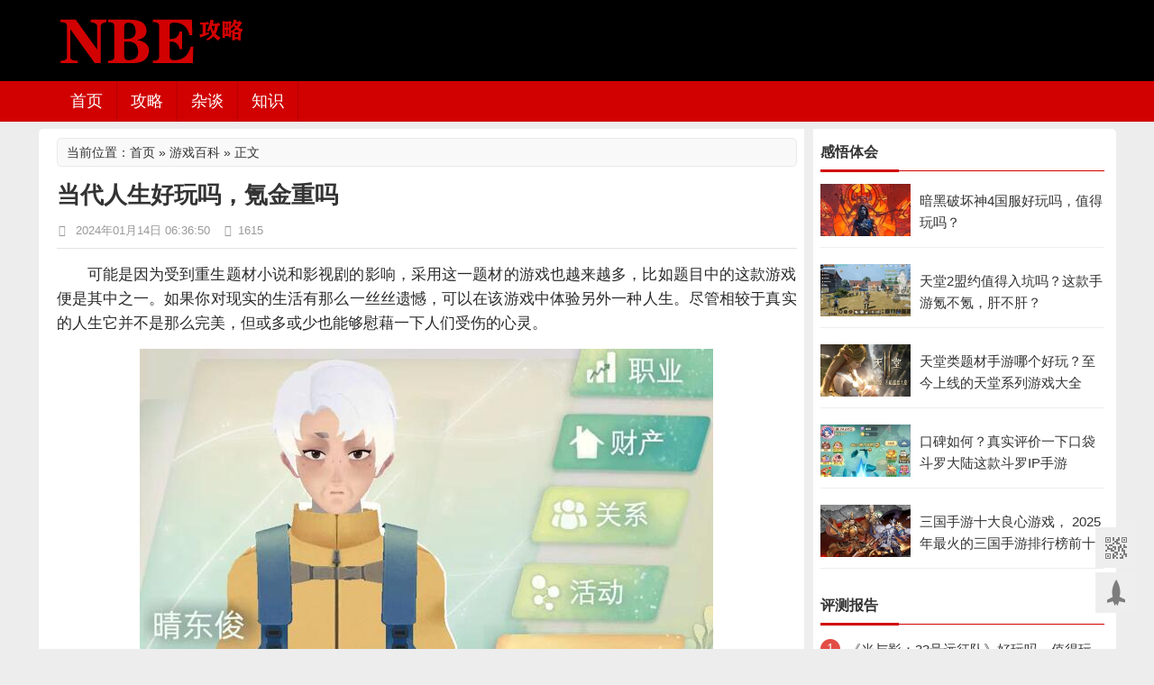

--- FILE ---
content_type: text/html; charset=utf-8
request_url: https://www.nbegame.com/post/14014.html
body_size: 8219
content:
<!DOCTYPE html><html xmlns="http://www.w3.org/1999/xhtml"><head><meta http-equiv="Content-Type" content="text/html; charset=utf-8"/><meta http-equiv="Cache-Control" content="no-transform" /> <meta http-equiv="Cache-Control" content="no-siteapp" /><meta name="mobile-agent" content="format=html5;url=https://m.nbegame.com/post/14014.html"><meta name="mobile-agent" content="format=xhtml;url=https://m.nbegame.com/post/14014.html"><meta name="applicable-device" content="pc"><title>当代人生好玩吗，氪金重吗 - NBE游戏工作室</title><style type="text/css">BODY .fancybox-container{z-index:200000}BODY .fancybox-is-open .fancybox-bg{opacity:0.87}BODY .fancybox-bg {background-color:#000000}BODY .fancybox-thumbs {background-color:#ffffff}</style><meta http-equiv="Content-Language" content="zh-CN" /><meta name="generator" content="Z-BlogPHP 1.6.7 Valyria" /><meta name="keywords" content="游戏评测"/>		<meta name="description" content="可能是因为受到重生题材小说和影视剧的影响，采用这一题材的游戏也越来越多，比如题目中的这款游戏便是其中之一。如果你对现实的生活有那么一丝丝遗憾，可以在该游戏中体验另外一种人生。尽管相较于真实的人生它并不是那么完美，但或多或少也能够慰藉一下人们受伤的心灵。一款游戏好不好玩并..." />    	<link rel="stylesheet" type="text/css" href="https://www.nbegame.com/zb_users/theme/tt_nbegame/style/style.css"/>	<link href="https://www.nbegame.com/zb_users/theme/tt_nbegame/style/font-awesome-4.3.0/css/font-awesome.min.css" rel="stylesheet" media="screen"><script src="https://www.nbegame.com/zb_system/script/jquery-2.2.4.min.js" type="text/javascript"></script><script src="https://www.nbegame.com/zb_system/script/zblogphp.js" type="text/javascript"></script><script src="https://www.nbegame.com/zb_system/script/c_html_js_add.php" type="text/javascript"></script><script src="https://www.nbegame.com/zb_users/theme/tt_nbegame/style/js/infov2.js"></script><script src="https://www.nbegame.com/zb_users/theme/tt_nbegame/style/js/jquery.SuperSlide.2.1.1.js"></script>	<script>window._js = {sID:'.sidebar',fID: '.sidebarfollowed',sWD: '320',sTP: '35',bID: '.footer'}</script>
	<style>.flw{position: fixed;top: 35px;width:320px;}.flw-bottom{position: absolute;}</style> 
<link rel="stylesheet" href="https://www.nbegame.com/zb_users/plugin/tt_getapp/css/css.css"></head><body>	<!-- header -->	<header class="header">		<div class="head container">		    		    <div class="logo"> 				<a href="https://www.nbegame.com/" rel="home"><img src="https://jiasu.nbegame.com/upload/2021/09/202109281632800819306193.png" alt="NBE游戏工作室"></a>			</div>								<div class="topads">									</div>		</div>		<menu id="monavber" class="header-nav right" data-type="index">			<div id="logos"><h2><a href="https://www.nbegame.com/" title="NBE游戏工作室">NBE游戏工作室</a></h2></div>			<a class="moble-bars" id="btn-bars"><i class="fa fa-bars fa-fe"></i></a>			<a href="javascript:;" class="btn btn_search"><i class="fa fa-search"></i></a>			<div class="container">				<ul class="navbar left">				<li><a href="https://www.nbegame.com/">首页</a></li><li><a href="https://www.nbegame.com/wangyou/">攻略</a></li><li><a href="https://www.nbegame.com/youxizatan/">杂谈</a></li><li><a href="https://www.nbegame.com/youzhuangd/">知识</a></li>								</ul>				<ul class="navbar-right right">												</ul>								<div class="search">                <form class="searchbox" name="search" method="post" action="https://www.nbegame.com/zb_system/cmd.php?act=search">                    <input type="text" name="q" class="s_w" placeholder="找不到内容？搜索下试试">                    <input type="submit" value="搜索" class="an">                </form>            </div>			</div>		</menu>			</header>		<style>	.guanbi_ad{margin-top:8px}	</style>				<div class="container guanbi_ad">		<div class="content-wrap">			<div class="content"><div class="reedd"><div id="shuomingg"><h3>当前位置：<a href="https://www.nbegame.com/">首页</a> » <a href="https://www.nbegame.com/youxibaike/" title="游戏百科" rel="category tag">游戏百科</a> » 正文</h3></div></div><div class="article-container animation">	<header class="article-header">		<h1 class="article-title">当代人生好玩吗，氪金重吗</h1>		<div class="article-meta">			<span><i class="fa fa-clock-o fa-fw"></i> 2024年01月14日 06:36:50</span>			<span><i class="fa fa-eye fa-fw"></i>1615</span>		</div>	</header>	<article class="article-content">			<div class="content_bw">	<p>可能是因为受到重生题材小说和影视剧的影响，采用这一题材的游戏也越来越多，比如题目中的这款游戏便是其中之一。如果你对现实的生活有那么一丝丝遗憾，可以在该游戏中体验另外一种人生。尽管相较于真实的人生它并不是那么完美，但或多或少也能够慰藉一下人们受伤的心灵。</p><p style="text-align: center"><span class="LightGallery_Item" lg-data-src="https://jiasu.nbegame.com/upload/2024/01/202401131705157277733007.jpg"><img class="img" src="https://jiasu.nbegame.com/upload/2024/01/202401131705157277733007.jpg"  title="当代人生好玩吗，氪金重吗" alt="当代人生好玩吗，氪金重吗" width="636" height="364" border="0" vspace="0" style="width: 636px; height: 364px;"/></span></p><p>一款游戏好不好玩并没有所谓的统一标准，特别是这款作品。如果你平时喜欢玩那种竞技性比较强的游戏的话，那玩该作的话可能会觉得有些无聊。因为它整体的游戏节奏比较舒缓，也没有激烈的对抗性，更没有太高的难度和门槛，所以从某个角度来讲它并不符合一款好玩的游戏的标准。</p><p>但如果你平时就中意那种休闲向的游戏的话，或许对该作会比较喜欢。</p><p>首先，它的玩法比较简单，不存在什么需要手速和技巧的操作。玩家只需要根据游戏提供的选项来选择即可，比如性别、大学专业、工作这些等等。有些选择对游戏走向是没有太大影响的，有些则很重要。至于到底该如何抉择，这一生的选择权被牢牢地掌握在玩家手里。尽管不同的选择看似对游戏角色的人生没有太大的影响，但其实一个个不同的决定，慢慢便会拼凑成一个不一样的人生。当然，这些选择并没有错对之分。毕竟如果都是千篇一律的人生，那这游戏也太无趣了。</p><p>其次，它的剧情不错。相较于那些科幻、仙侠、末日等手游，该游戏剧情最大的优点便是接地气。像我们现实生活中发生过的热点新闻和现象，在该游戏中都以一种艺术化的方式处理过。让玩家感到熟悉的同时，也能更好地代入这新的人生。还有一些看似琐碎剧情的展现，可能有些人会觉得多此一举。但在小编看来，这些不仅充实了游戏的剧情和内容，也增添了许多真实感。因为真正的生活绝大部分也都是由些鸡毛蒜皮的小事组成的。</p><p>最后，它的休闲性强。作为一款偏文字类的模拟手游，玩家可以像看小说一样随时开始和停止，特别适合休闲党和佛性玩家。</p><p>总的来说，这并不是一款传统意义上的好玩的手游，但作为一款模拟休闲类手游，它的完成度以及可玩性还是在线的。唯一美中不足的是它的游戏画面比较拉胯，给人整体的感觉就像是退了色的青春杂志。如果色调更明艳一些，相信会更好。</p><p>另外，有关它的氪金也不重。本人在试玩的过程中并没有发现太多的氪金点以及强迫玩家充值的系统和设定。如果各位不想在游戏中花钱，那该作也未尝不是一个好的选择。</p><p>总结：</p><p>作为一款人生模拟类手游，它玩法简单，剧情出色，休闲性强，可玩性和耐玩性还是很高的。另外，它的氪金程度并不重要，并不是那种花钱才能玩的游戏。</p>	</div>	</article>	<footer class="entry-meta">	    <p>本文&nbsp;<a href="https://www.nbegame.com/" title="NBE游戏工作室">NBE游戏工作室</a>&nbsp;原创，转载保留链接：<a href="https://www.nbegame.com/post/14014.html">https://www.nbegame.com/post/14014.html</a></p>	</footer>		<footer class="entry-meta">			<p class="post-tag">			标签：						<a href="https://www.nbegame.com/tags-139.html" rel="tag">游戏评测</a>					</p>			</footer></div>	<!-- 上下篇 --><div class="post-navigation">	<div class="post-previous">		<a href="https://www.nbegame.com/post/14015.html" rel="prev">上一篇：异侠传道消魔长真的能搬砖吗</a>	</div>  				<div class="post-next">		<a href="https://www.nbegame.com/post/14013.html" rel="next">下一篇：曙光英雄为什么和王者荣耀一样</a>	</div>    </div><!-- 相关推荐 --><div class="relatebox">	<div class="relatebox-lists">		 <h3>相关推荐<span></span></h3>		<div class="relatebox-articles">			<ul>								<li><a target="_blank" href="https://www.nbegame.com/post/15639.html">					<span>						<img src="https://jiasu.nbegame.com/upload/thumb/thumb-15639-189-110.jpg" alt="仙境传说：重生手游好玩吗？值得入坑吗？">					</span><span class="ralate_title">仙境传说：重生手游好玩吗？值得入坑吗？</span></a>				</li>					<li><a target="_blank" href="https://www.nbegame.com/post/15624.html">					<span>						<img src="https://jiasu.nbegame.com/upload/thumb/thumb-15624-189-110.jpg" alt="解答：可以赚钱的游戏都有哪些？哪个最真实呢">					</span><span class="ralate_title">解答：可以赚钱的游戏都有哪些？哪个最真实呢</span></a>				</li>					<li><a target="_blank" href="https://www.nbegame.com/post/15623.html">					<span>						<img src="https://jiasu.nbegame.com/upload/thumb/thumb-15623-189-110.jpg" alt="手机赚钱小游戏排行榜第一名是什么？无门槛提现的小游戏大全">					</span><span class="ralate_title">手机赚钱小游戏排行榜第一名是什么？无门槛提现的小游戏大全</span></a>				</li>					<li><a target="_blank" href="https://www.nbegame.com/post/15636.html">					<span>						<img src="https://jiasu.nbegame.com/upload/thumb/thumb-15636-189-110.jpg" alt="仙境传说：重生氪不氪？肝不肝？零氪能不能玩？">					</span><span class="ralate_title">仙境传说：重生氪不氪？肝不肝？零氪能不能玩？</span></a>				</li>					<li><a target="_blank" href="https://www.nbegame.com/post/15644.html">					<span>						<img src="https://jiasu.nbegame.com/upload/thumb/thumb-15644-189-110.jpg" alt="我叫MT：口袋守卫战好玩吗？值得入坑吗？">					</span><span class="ralate_title">我叫MT：口袋守卫战好玩吗？值得入坑吗？</span></a>				</li>					<li><a target="_blank" href="https://www.nbegame.com/post/15620.html">					<span>						<img src="https://jiasu.nbegame.com/upload/thumb/thumb-15620-189-110.jpg" alt="什么游戏好玩又能赚钱？真正良心的赚钱游戏可随时提现无广告">					</span><span class="ralate_title">什么游戏好玩又能赚钱？真正良心的赚钱游戏可随时提现无广告</span></a>				</li>					<li><a target="_blank" href="https://www.nbegame.com/post/15597.html">					<span>						<img src="https://jiasu.nbegame.com/upload/thumb/thumb-15597-189-110.jpg" alt="暗黑4国服最建议单人玩的职业，暗黑4后期最强职业排名">					</span><span class="ralate_title">暗黑4国服最建议单人玩的职业，暗黑4后期最强职业排名</span></a>				</li>					<li><a target="_blank" href="https://www.nbegame.com/post/15596.html">					<span>						<img src="https://jiasu.nbegame.com/upload/thumb/thumb-15596-189-110.jpg" alt="暗黑4手残党玩什么职业？暗黑4最简单无脑的职业推荐">					</span><span class="ralate_title">暗黑4手残党玩什么职业？暗黑4最简单无脑的职业推荐</span></a>				</li>				</ul>		</div>	</div></div>	<div class="excerpts cainixihuan">	<h3>猜你喜欢</h3><hr><article class="post" data-id="15629">
	<div class="post-img loading">
		<a target="_blank" class="pic float-left" href="https://www.nbegame.com/post/15629.html" title="《光与影：33号远征队》好玩吗，值得玩吗" rel="bookmark">
			<img width="189" height="110" src="https://jiasu.nbegame.com/upload/thumb/thumb-15629-189-110.jpg" alt="《光与影：33号远征队》好玩吗，值得玩吗">
		</a>
	</div>
	<header>
		<h2><a target="_blank" href="https://www.nbegame.com/post/15629.html" title="《光与影：33号远征队》好玩吗，值得玩吗" rel="bookmark">《光与影：33号远征队》好玩吗，值得玩吗</a></h2>
	</header>
	<p class="post-text">
	近期PS5平台独占的回合制RPG《光与影：33号远征队》热度拉满，独特的“33岁必死”世界观设定+创新战斗机制，让不少玩家纠结：这款小众新作到底好玩吗...</p>
	<footer>
		<span><i class="fa fa-bookmark fa-fw"></i><a target="_blank" href="https://www.nbegame.com/youzhuangd/" title="游戏问答">游戏问答</a></span>
		<span class="time"><i class="fa fa-clock-o fa-fw"></i>2025年12月28日</span>
		<span><i class="fa fa-eye fa-fw"></i>1764</span>
	</footer>
</article><article class="post" data-id="15591">
	<div class="post-img loading">
		<a target="_blank" class="pic float-left" href="https://www.nbegame.com/post/15591.html" title=" 暗黑破坏神4国服好玩吗，值得玩吗？" rel="bookmark">
			<img width="189" height="110" src="https://jiasu.nbegame.com/upload/thumb/thumb-15591-189-110.jpg" alt=" 暗黑破坏神4国服好玩吗，值得玩吗？">
		</a>
	</div>
	<header>
		<h2><a target="_blank" href="https://www.nbegame.com/post/15591.html" title=" 暗黑破坏神4国服好玩吗，值得玩吗？" rel="bookmark"> 暗黑破坏神4国服好玩吗，值得玩吗？</a></h2>
	</header>
	<p class="post-text">
	作为深耕ARPG领域十几年的骨灰级玩家，全程参与了暗黑4国服测试，也对比了国际服两年多的游玩体验，今天就从核心玩法、网络体验、版本内容、定价策略这几个...</p>
	<footer>
		<span><i class="fa fa-bookmark fa-fw"></i><a target="_blank" href="https://www.nbegame.com/youxibaike/" title="游戏百科">游戏百科</a></span>
		<span class="time"><i class="fa fa-clock-o fa-fw"></i>2025年12月14日</span>
		<span><i class="fa fa-eye fa-fw"></i>54957</span>
	</footer>
</article><article class="post" data-id="15400">
	<div class="post-img loading">
		<a target="_blank" class="pic float-left" href="https://www.nbegame.com/post/15400.html" title="评测：《怪物猎人：旅人》是款什么样的动作手游呢" rel="bookmark">
			<img width="189" height="110" src="https://jiasu.nbegame.com/upload/thumb/thumb-15400-189-110.jpg" alt="评测：《怪物猎人：旅人》是款什么样的动作手游呢">
		</a>
	</div>
	<header>
		<h2><a target="_blank" href="https://www.nbegame.com/post/15400.html" title="评测：《怪物猎人：旅人》是款什么样的动作手游呢" rel="bookmark">评测：《怪物猎人：旅人》是款什么样的动作手游呢</a></h2>
	</header>
	<p class="post-text">
	《怪物猎人：旅人》是一款开放世界狩猎3d动作游戏，已经于9月25日开启专属测试资格招募，冲啊！！！！游戏画面感怪物猎人系列游戏最早发行是在2004年所...</p>
	<footer>
		<span><i class="fa fa-bookmark fa-fw"></i><a target="_blank" href="https://www.nbegame.com/shouyou/" title="手游盘点">手游盘点</a></span>
		<span class="time"><i class="fa fa-clock-o fa-fw"></i>2025年09月26日</span>
		<span><i class="fa fa-eye fa-fw"></i>913</span>
	</footer>
</article><article class="post" data-id="15385">
	<div class="post-img loading">
		<a target="_blank" class="pic float-left" href="https://www.nbegame.com/post/15385.html" title="评测：《机械启元》好玩吗，这个手游品质如何呢" rel="bookmark">
			<img width="189" height="110" src="https://jiasu.nbegame.com/upload/thumb/thumb-15385-189-110.jpg" alt="评测：《机械启元》好玩吗，这个手游品质如何呢">
		</a>
	</div>
	<header>
		<h2><a target="_blank" href="https://www.nbegame.com/post/15385.html" title="评测：《机械启元》好玩吗，这个手游品质如何呢" rel="bookmark">评测：《机械启元》好玩吗，这个手游品质如何呢</a></h2>
	</header>
	<p class="post-text">
	《机械启元》是英雄游戏旗下一款融合生存开放世界与“搜打撤”玩法的UE5引擎大作。自2025年8月首曝以来，凭借创新的玩法和高规格的技术表现，引发了广泛...</p>
	<footer>
		<span><i class="fa fa-bookmark fa-fw"></i><a target="_blank" href="https://www.nbegame.com/youxibaike/" title="游戏百科">游戏百科</a></span>
		<span class="time"><i class="fa fa-clock-o fa-fw"></i>2025年09月17日</span>
		<span><i class="fa fa-eye fa-fw"></i>1160</span>
	</footer>
</article><article class="post" data-id="15225">
	<div class="post-img loading">
		<a target="_blank" class="pic float-left" href="https://www.nbegame.com/post/15225.html" title="《龙魂旅人》手游好不好玩呢？开服一周零氪评测" rel="bookmark">
			<img width="189" height="110" src="https://jiasu.nbegame.com/upload/thumb/thumb-15225-189-110.jpg" alt="《龙魂旅人》手游好不好玩呢？开服一周零氪评测">
		</a>
	</div>
	<header>
		<h2><a target="_blank" href="https://www.nbegame.com/post/15225.html" title="《龙魂旅人》手游好不好玩呢？开服一周零氪评测" rel="bookmark">《龙魂旅人》手游好不好玩呢？开服一周零氪评测</a></h2>
	</header>
	<p class="post-text">
	这款由紫龙游戏开发的日系放置卡牌RPG《龙魂旅人》可算是公测了！作为一个又懒又爱看美少女的老咸鱼，冲着“二次元+放置”的宣传就冲了。玩了一个礼拜，感觉...</p>
	<footer>
		<span><i class="fa fa-bookmark fa-fw"></i><a target="_blank" href="https://www.nbegame.com/shouyou/" title="手游盘点">手游盘点</a></span>
		<span class="time"><i class="fa fa-clock-o fa-fw"></i>2025年06月09日</span>
		<span><i class="fa fa-eye fa-fw"></i>1568</span>
	</footer>
</article><article class="post" data-id="15154">
	<div class="post-img loading">
		<a target="_blank" class="pic float-left" href="https://www.nbegame.com/post/15154.html" title="《怪物猎人：荒野》遭差评，多种问题引争议" rel="bookmark">
			<img width="189" height="110" src="https://jiasu.nbegame.com/upload/thumb/thumb-15154-189-110.jpg" alt="《怪物猎人：荒野》遭差评，多种问题引争议">
		</a>
	</div>
	<header>
		<h2><a target="_blank" href="https://www.nbegame.com/post/15154.html" title="《怪物猎人：荒野》遭差评，多种问题引争议" rel="bookmark">《怪物猎人：荒野》遭差评，多种问题引争议</a></h2>
	</header>
	<p class="post-text">
	由卡普空制作的《怪物猎人：荒野》已经发售一段时间，作为20周年纪念作，《荒野》在拿下3天售出800万份的傲人战绩的同时，却也饱受争议。目前，《荒野》的...</p>
	<footer>
		<span><i class="fa fa-bookmark fa-fw"></i><a target="_blank" href="https://www.nbegame.com/youxibaike/" title="游戏百科">游戏百科</a></span>
		<span class="time"><i class="fa fa-clock-o fa-fw"></i>2025年03月19日</span>
		<span><i class="fa fa-eye fa-fw"></i>2327</span>
	</footer>
</article><article class="post" data-id="15153">
	<div class="post-img loading">
		<a target="_blank" class="pic float-left" href="https://www.nbegame.com/post/15153.html" title="《界外狂潮》手游好玩吗？怎么下载呢？" rel="bookmark">
			<img width="189" height="110" src="https://jiasu.nbegame.com/upload/thumb/thumb-15153-189-110.jpg" alt="《界外狂潮》手游好玩吗？怎么下载呢？">
		</a>
	</div>
	<header>
		<h2><a target="_blank" href="https://www.nbegame.com/post/15153.html" title="《界外狂潮》手游好玩吗？怎么下载呢？" rel="bookmark">《界外狂潮》手游好玩吗？怎么下载呢？</a></h2>
	</header>
	<p class="post-text">
	近日，由网易开发运营，备受玩家们期待的新游《界外狂潮》开始公测，并得到不低的评价。正如标题，或许有些玩家对这个游戏仍有疑问，而本文会对这些问题做出解答...</p>
	<footer>
		<span><i class="fa fa-bookmark fa-fw"></i><a target="_blank" href="https://www.nbegame.com/shouyou/" title="手游盘点">手游盘点</a></span>
		<span class="time"><i class="fa fa-clock-o fa-fw"></i>2025年03月17日</span>
		<span><i class="fa fa-eye fa-fw"></i>3331</span>
	</footer>
</article><article class="post" data-id="15150">
	<div class="post-img loading">
		<a target="_blank" class="pic float-left" href="https://www.nbegame.com/post/15150.html" title="天龙八部·归来手游怎么样，好玩吗" rel="bookmark">
			<img width="189" height="110" src="https://jiasu.nbegame.com/upload/thumb/thumb-15150-189-110.jpg" alt="天龙八部·归来手游怎么样，好玩吗">
		</a>
	</div>
	<header>
		<h2><a target="_blank" href="https://www.nbegame.com/post/15150.html" title="天龙八部·归来手游怎么样，好玩吗" rel="bookmark">天龙八部·归来手游怎么样，好玩吗</a></h2>
	</header>
	<p class="post-text">
	最近《天龙八部归来》手游在游戏圈掀起了不小的波澜，好多朋友都在问我这游戏到底好不好玩。今天咱就好好唠唠，看看它是不是真有那么大魅力。游戏是 MMORP...</p>
	<footer>
		<span><i class="fa fa-bookmark fa-fw"></i><a target="_blank" href="https://www.nbegame.com/youzhuangd/" title="游戏问答">游戏问答</a></span>
		<span class="time"><i class="fa fa-clock-o fa-fw"></i>2025年03月14日</span>
		<span><i class="fa fa-eye fa-fw"></i>6881</span>
	</footer>
</article><article class="post" data-id="15143">
	<div class="post-img loading">
		<a target="_blank" class="pic float-left" href="https://www.nbegame.com/post/15143.html" title="反恐精英和csgo有什么区别哪个好玩一点" rel="bookmark">
			<img width="189" height="110" src="https://jiasu.nbegame.com/upload/thumb/thumb-15143-189-110.jpg" alt="反恐精英和csgo有什么区别哪个好玩一点">
		</a>
	</div>
	<header>
		<h2><a target="_blank" href="https://www.nbegame.com/post/15143.html" title="反恐精英和csgo有什么区别哪个好玩一点" rel="bookmark">反恐精英和csgo有什么区别哪个好玩一点</a></h2>
	</header>
	<p class="post-text">
	在射击游戏中，《反恐精英》（CS）与《反恐精英：全球攻势》（CS:GO）十分耀眼。1999 年诞生的 CS 以创新玩法和紧张对抗风靡全球，让许多玩家爱...</p>
	<footer>
		<span><i class="fa fa-bookmark fa-fw"></i><a target="_blank" href="https://www.nbegame.com/youxibaike/" title="游戏百科">游戏百科</a></span>
		<span class="time"><i class="fa fa-clock-o fa-fw"></i>2025年03月11日</span>
		<span><i class="fa fa-eye fa-fw"></i>6037</span>
	</footer>
</article><article class="post" data-id="15138">
	<div class="post-img loading">
		<a target="_blank" class="pic float-left" href="https://www.nbegame.com/post/15138.html" title="评测：机甲手游《解限机》怎么样，好玩吗？" rel="bookmark">
			<img width="189" height="110" src="https://jiasu.nbegame.com/upload/thumb/thumb-15138-189-110.jpg" alt="评测：机甲手游《解限机》怎么样，好玩吗？">
		</a>
	</div>
	<header>
		<h2><a target="_blank" href="https://www.nbegame.com/post/15138.html" title="评测：机甲手游《解限机》怎么样，好玩吗？" rel="bookmark">评测：机甲手游《解限机》怎么样，好玩吗？</a></h2>
	</header>
	<p class="post-text">
	最近，由西山居制作的机战新游《解限机》正在进行测试，正式上线时间未知。作为机战赛道上少有的国产新游，本作在国内玩家群体中掀起了不低的热度。相信不少观望...</p>
	<footer>
		<span><i class="fa fa-bookmark fa-fw"></i><a target="_blank" href="https://www.nbegame.com/youzhuangd/" title="游戏问答">游戏问答</a></span>
		<span class="time"><i class="fa fa-clock-o fa-fw"></i>2025年03月07日</span>
		<span><i class="fa fa-eye fa-fw"></i>48501</span>
	</footer>
</article></div>				</div>			<div class="sidebar">			
				<!-- 评论最多 -->
				<div class="widget widget-tie hotComments">	
					<h3>感悟体会</h3>
					<hr>
					<ul>
							    			<li>
							<div class="hotComments-one-img">
									<a target="_blank" href="https://www.nbegame.com/post/15591.html" title=" 暗黑破坏神4国服好玩吗，值得玩吗？" class="">
										<img src="https://jiasu.nbegame.com/upload/thumb/thumb-15591-189-110.jpg" alt=" 暗黑破坏神4国服好玩吗，值得玩吗？">
			    		
									</a>
							</div>
							<div class="hotComments-recent-title">
								<h4 class="title"><a target="_blank" href="https://www.nbegame.com/post/15591.html" title=" 暗黑破坏神4国服好玩吗，值得玩吗？"> 暗黑破坏神4国服好玩吗，值得玩吗？</a></h4>
								
							</div>
						</li>
							    			<li>
							<div class="hotComments-one-img">
									<a target="_blank" href="https://www.nbegame.com/post/15556.html" title="天堂2盟约值得入坑吗？这款手游氪不氪，肝不肝？" class="">
										<img src="https://jiasu.nbegame.com/upload/thumb/thumb-15556-189-110.jpg" alt="天堂2盟约值得入坑吗？这款手游氪不氪，肝不肝？">
			    		
									</a>
							</div>
							<div class="hotComments-recent-title">
								<h4 class="title"><a target="_blank" href="https://www.nbegame.com/post/15556.html" title="天堂2盟约值得入坑吗？这款手游氪不氪，肝不肝？">天堂2盟约值得入坑吗？这款手游氪不氪，肝不肝？</a></h4>
								
							</div>
						</li>
							    			<li>
							<div class="hotComments-one-img">
									<a target="_blank" href="https://www.nbegame.com/post/15547.html" title="天堂类题材手游哪个好玩？至今上线的天堂系列游戏大全" class="">
										<img src="https://jiasu.nbegame.com/upload/thumb/thumb-15547-189-110.jpg" alt="天堂类题材手游哪个好玩？至今上线的天堂系列游戏大全">
			    		
									</a>
							</div>
							<div class="hotComments-recent-title">
								<h4 class="title"><a target="_blank" href="https://www.nbegame.com/post/15547.html" title="天堂类题材手游哪个好玩？至今上线的天堂系列游戏大全">天堂类题材手游哪个好玩？至今上线的天堂系列游戏大全</a></h4>
								
							</div>
						</li>
							    			<li>
							<div class="hotComments-one-img">
									<a target="_blank" href="https://www.nbegame.com/post/15489.html" title="口碑如何？真实评价一下口袋斗罗大陆这款斗罗IP手游" class="">
										<img src="https://jiasu.nbegame.com/upload/thumb/thumb-15489-189-110.jpg" alt="口碑如何？真实评价一下口袋斗罗大陆这款斗罗IP手游">
			    		
									</a>
							</div>
							<div class="hotComments-recent-title">
								<h4 class="title"><a target="_blank" href="https://www.nbegame.com/post/15489.html" title="口碑如何？真实评价一下口袋斗罗大陆这款斗罗IP手游">口碑如何？真实评价一下口袋斗罗大陆这款斗罗IP手游</a></h4>
								
							</div>
						</li>
							    			<li>
							<div class="hotComments-one-img">
									<a target="_blank" href="https://www.nbegame.com/post/15539.html" title="三国手游十大良心游戏， 2025年最火的三国手游排行榜前十名" class="">
										<img src="https://jiasu.nbegame.com/upload/thumb/thumb-15539-189-110.jpg" alt="三国手游十大良心游戏， 2025年最火的三国手游排行榜前十名">
			    		
									</a>
							</div>
							<div class="hotComments-recent-title">
								<h4 class="title"><a target="_blank" href="https://www.nbegame.com/post/15539.html" title="三国手游十大良心游戏， 2025年最火的三国手游排行榜前十名">三国手游十大良心游戏， 2025年最火的三国手游排行榜前十名</a></h4>
								
							</div>
						</li>
						    			</ul>
				</div>



                

     
				<!-- 评论最多 -->
				<div class="widget widget-tie divPrevious">	
					<h3>评测报告</h3>
					<hr>
					<ul>
							    			<li>
									<a target="_blank" href="https://www.nbegame.com/post/15629.html" title="《光与影：33号远征队》好玩吗，值得玩吗">
										《光与影：33号远征队》好玩吗，值得玩吗									</a>
							
						</li>
							    			<li>
									<a target="_blank" href="https://www.nbegame.com/post/15628.html" title="ios游戏畅销榜实时排名！腾讯7款游戏霸占前10名">
										ios游戏畅销榜实时排名！腾讯7款游戏霸占前10名									</a>
							
						</li>
							    			<li>
									<a target="_blank" href="https://www.nbegame.com/post/15631.html" title="网易《在研大世界游戏》调研开启，参与可获得测试资格">
										网易《在研大世界游戏》调研开启，参与可获得测试资格									</a>
							
						</li>
							    			<li>
									<a target="_blank" href="https://www.nbegame.com/post/15601.html" title="怪物猎人旅人是哪个工作室开发的？什么时候公测">
										怪物猎人旅人是哪个工作室开发的？什么时候公测									</a>
							
						</li>
							    			<li>
									<a target="_blank" href="https://www.nbegame.com/post/15627.html" title="改编自辰东修仙小说《遮天》，腾讯《遮天世界》1月6日限量测试">
										改编自辰东修仙小说《遮天》，腾讯《遮天世界》1月6日限量测试									</a>
							
						</li>
							    			<li>
									<a target="_blank" href="https://www.nbegame.com/post/15632.html" title="炒冷饭还是经典怀旧？腾讯《QQ经典农场》获批版号">
										炒冷饭还是经典怀旧？腾讯《QQ经典农场》获批版号									</a>
							
						</li>
							    			<li>
									<a target="_blank" href="https://www.nbegame.com/post/15633.html" title="王者荣耀改编自走棋手游《王者万象棋》12月25日首测">
										王者荣耀改编自走棋手游《王者万象棋》12月25日首测									</a>
							
						</li>
							    			<li>
									<a target="_blank" href="https://www.nbegame.com/post/15654.html" title="网易天下系列游戏《天下:万象》12月17日公测，三端互通">
										网易天下系列游戏《天下:万象》12月17日公测，三端互通									</a>
							
						</li>
							    			<li>
									<a target="_blank" href="https://www.nbegame.com/post/15634.html" title="仙境传说：重生前期卡级怎么办？新手前期快速升级攻略">
										仙境传说：重生前期卡级怎么办？新手前期快速升级攻略									</a>
							
						</li>
						    			</ul>
				</div>



                

     
<div class="widget widget-tie sidebarfollowed">	
  
	<ul><a href="https://www.nbegame.com/"target="_blank"rel="nofollow"><img src="https://www.nbegame.com/nbeos/gensui.jpg" /></a></ul>
</div>	 



                

     			</div>						</div>		</div>	<footer class="footer">	<div class=" text-center">		<p>copyright © 2013-2025 <a href="https://www.nbegame.com/">NBE攻略网</a> 版权所有
<script>
var _hmt = _hmt || [];
(function() {
  var hm = document.createElement("script");
  hm.src = "https://hm.baidu.com/hm.js?fc2fa18af1d1700b0cc07cf7c1484f6e";
  var s = document.getElementsByTagName("script")[0]; 
  s.parentNode.insertBefore(hm, s);
})();
</script>
</p>		<div class="powered_by_nbegame">			<a href="https://beian.miit.gov.cn/" target="_blank" rel="nofollow">备案号：辽ICP备2024028736号-1</a>			<p> 站长邮箱：nbegame@vip.qq.com</p>		</div>	</div></footer><div class="bottom_tools" style="bottom: 40px;">    <div class="qr_tool">二维码</div>    <a id="scrollUp" href="javascript:;" title="飞回顶部" style="display: block;"></a>    <img class="qr_img" src="https://jiasu.nbegame.com/nbeos/weixin.png" width="173" height="234" alt="" style="display: none;"></div><script type="text/javascript" src="https://www.nbegame.com/zb_users/theme/tt_nbegame/style/js/functions.js"></script>    		<link href="https://www.nbegame.com/zb_users/plugin/LightGallery/sources/css/lightgallery.min.css" rel="stylesheet" type="text/css" />
<script type="text/javascript">$(document).ready(function(){$("body").lightGallery({selector: ".LightGallery_Item"});});</script>
<script src="https://www.nbegame.com/zb_users/plugin/LightGallery/sources/js/lightgallery.min.js"></script>
<script src="https://www.nbegame.com/zb_users/plugin/LightGallery/sources/js/lg-autoplay.min.js"></script>
<script src="https://www.nbegame.com/zb_users/plugin/LightGallery/sources/js/lg-thumbnail.min.js"></script>
</body></html><!--31.89 ms , 17 query , 2633kb memory , 0 error-->

--- FILE ---
content_type: text/css
request_url: https://www.nbegame.com/zb_users/theme/tt_nbegame/style/style.css
body_size: 10073
content:
/*
Author: Tusay
Author URI: http://www.nbegame.com/
*/
@charset "utf-8";
html,body,div,span,object,iframe,h1,h2,h3,h4,h5,h6,p,blockquote,pre,abbr,address,cite,code,del,dfn,em,img,ins,kbd,q,samp,small,strong,sub,sup,var,b,i,dl,dt,dd,ol,ul,li,fieldset,form,label,legend,table,caption,tbody,tfoot,thead,tr,th,td,article,aside,canvas,details,figcaption,figure,footer,header,hgroup,menu,nav,section,summary,time,mark,audio,video {margin:0;padding:0;outline:0;border:0;background:0 0;vertical-align:baseline;font-size:100%}
html{font-size:10px;-webkit-tap-highlight-color:transparent}
body{color:#333;font-family:"Microsoft Yahei",Helvetica,Arial,sans-serif;font-size:14px;line-height:1.42857143;background: #EDEDED;}
article,aside,details,figcaption,figure,footer,header,hgroup,menu,nav,section{display:block}
nav ul{list-style:none}
nav ul{list-style:none}
li{list-style:none}
blockquote,q{quotes:none}
blockquote:after,blockquote:before,q:after,q:before{content:none}
a{margin:0;padding:0;background:0 0;color:#333;vertical-align:baseline;text-decoration:none;font-size:100%;font-family:"Open Sans","Hiragino Sans GB","Microsoft YaHei","WenQuanYi Micro Hei",Arial,Verdana,Tahoma,sans-serif}
a:focus,a:hover{color:#FF6B57;text-decoration:none;cursor:pointer}
img{margin:0;padding:0;max-width:100%;height:auto}
label{white-space:nowrap}
.left{float:left}
.right{float:right}
.header{background-color: black;width:100%;    min-width: 1200px;height:auto;clear: both;overflow: hidden;}
.container{margin:0 auto;max-width:1155px;width:1200px;padding:0 20px;background:#fff;border-radius: 5px;}
.head{height:90px;line-height:35px;overflow:hidden;background:black;}
.logo{height:60px;line-height:6;float:left;width:240px;margin-right:50px}
.logo h2{width:280px;height:30px;padding-top:15px;top:23px;left:155px;z-index:999;position:absolute;font-size:12px;color:#666;font-weight:400}
.header-nav{position:relative;width:100%;float:left;background-color:#D10101;clear: both;}
.navbar{clear:both;position:relative;z-index:1}
.navbar li{float:left;display:block;text-align:center;border-right:1px solid #B60101;position:relative}
.navbar li a{display:block;line-height:45px;color:#FFF;height:45px;padding:0 15px;display:block;cursor:pointer;font-size:18px;}
.navbar li.active,.navbar li.on{background:#B60101}

.m_mm_navbar{clear:both;position:relative;z-index:1}
.m_mm_navbar li{float:left;display:block;text-align:center;border-right:1px solid #B60101;position:relative}
.m_mm_navbar li a{display:block;line-height:45px;color:#FFF;height:45px;padding:0 15px;display:block;cursor:pointer;font-size:18px;}
.m_mm_navbar li.active,.m_mm_navbar li.on{background:#B60101}

.header .moble-bars{display:none}
.header menu>ul>li:hover>ul{display:block}
.header menu>ul>li>ul{position:absolute;width:140%;top:100%;right:-20%;text-align:center;background-color:#fff;display:none;transition:.3s all;border-top:2px solid #38A3DB;padding:10px 0}
.header menu>ul>li>ul>li,.header menu>ul>li>ul>li>a{width:100%;line-height:30px;padding:0;margin:0;font-size:14px;color:#686967!important}
.header menu>ul>li>ul>.on{background-color:#38A3DB;color:#fff!important}
.header menu>ul>li>ul>.on a{color:#fff!important}
.m_mm_navbar{display:none;}
.navbar-right li{float:left;line-height:45px;text-align:center}
.navbar-right li a{color:#FDFCBC;display:block;height:45px;padding:0 8px;cursor:pointer;font-size: 17px;}
.navbar-right li a:hover{display:block;text-decoration:none;background:#B60101}
#remen{background-image:url(images/remen.gif);background-repeat:no-repeat;background-position:right top;padding-top:10px}
#xin{background-image:url(images/xin.gif);background-repeat:no-repeat;background-position:right top;padding-top:10px}
.navbar li a span{cursor:pointer}
.topads{width:900px;height: 60px;line-height: 60px;margin: -45px 0;float:right;overflow:hidden;}
.topads-a,.topads-b{height:60px;display:inline-block}
.topads-a{width:570px;}
.topads-b{width:324px;}
.asds{width:100%;    min-width: 1155px;height:auto;overflow:hidden;padding:10px 0;clear:both;padding: 10px 20px 0 20px;margin: 10px 0;margin: 10px auto;overflow: hidden;clear: both;}
.asds-a{width:995px;float:left;margin-right:10px;margin-bottom:10px;overflow:hidden}
.asds-b{width:150px;margin-bottom:10px;float:left;overflow:hidden}
.asds-c{width:595px;margin-bottom:10px;float:left;margin-right:10px;overflow:hidden}
.asds-d{width:595px;margin-bottom:10px;float:left;overflow:hidden}
.hot-news{background:#fff;width:100%;overflow:hidden}
.newsroc-title{height:30px;line-height:30px;position:relative;color:#333;font-size:20px;padding:10px 0 5px;margin-bottom:20px}
.newsroc-content{background: #fafafa;margin: -5px 0px -8px 1px;padding: 7px 0px 0px 10px;}
.newsroc-title h2{width:auto;height:35px;font-weight:700;font-size:18px;background:#fff;position:absolute;z-index:1;border-bottom:3px #d10101 solid}
.newsroc-title hr{border:none;border-top:1px #d10101 solid;padding:0;margin:0;color:#E5E5E5;height:1px;margin-top:36px;width:100%}
.notice-top{width:400px;top:13px;right: 0;height:30px;overflow:hidden;position:absolute;font-size:14px;text-align: right;}
.content{width: 821px;float:left;padding-right: 8px;border-right:10px solid #eee;}
.notice-top ul li{height:30px;overflow:hidden}
.notice-top ul li:before{content:"";display:inline-block;width:5px;height:5px;background-color:#d10101;border-radius:50%;margin-right:7px}
.newsroc-content li{width:48%;display:inline-block;position:relative;overflow:hidden;padding-bottom:8px;border-bottom:1px #f1e7e7 solid}
.newsroc-content li .newsroc-one-img{float:left;width:100px;height:auto;max-height:100px;position:relative;margin-top:3px}
.newsroc-content li .newsroc-one-img img{width:100px;    height: 56px;}
.newsroc-content li .newsroc-recent-title{margin-left:110px;padding: 8px 0;height: 44px;line-height: 43px;}
.newsroc-content li .newsroc-recent-title h4{font-size: 16px;font-weight:400;line-height:1.6;margin-bottom:0;height: 48px;overflow: hidden;}
.newsroc-content li .newsroc-recent-title span{font-size:12px;color:#9A9A9A}
.list_title{margin-top:15px;height:38px;line-height:38px;background:#fff;overflow: hidden;background:#f0f0f0}
.list_title dd{float:left;display:block;/*width:115px;*/    padding: 0 5px; text-align:center;font-size:15px;margin-right:15px;cursor:pointer}
.list_title dd a{float:left;display:block;padding:0 20px;font-size:15px;color:#666}
.list_title .active{ background: #e94646;color: #fff;}
.tab_main{clear:both}
.post{padding:20px 0;overflow:hidden;background-color:#fff;border-bottom:1px solid #eee;border-radius:2px;-webkit-transition:all .4s ease;transition:all .4s ease;position:relative}
.post:hover{background:#fcfcfc;}
.istop{padding:15px 0px;text-align:center;}
.post header{position:relative}
.post header h2{padding-bottom:10px;font-size:20px;line-height:24px}
.istop .post-title{font-size:18px}
.post-img{float:left;margin-right:2.8169014084507%;margin-left:0;max-width:330px;width:23%;/*height:auto;*/    max-height: 110px; position:relative}
.post-img img{ 
    height: 110px;}
.float-left{    overflow: hidden;
    display: block;}
.post-img .mask-tags{position:absolute;top:0;left:0;color:#fff;padding:2px 10px;font-size:12px;display:block;background:#f45170;z-index:50}
.post-text{font-size:14px;line-height:24px;display:block}
.post footer{color:#999;height:auto;margin:8px 0 0}
.post footer span{font-size:13px;color:#999;margin-right:10px;display:inline-block}
.post footer span a{color:#999}
.post footer span .fa{width:13px;display:inline-block;margin-right:4px;font-size:13px}
.content-wrap{background:#fff;overflow:hidden;width: 1162px;}
.pagination{margin:0;padding:30px 0 10px 0;text-align:center;font-size:12px;display:block}
.pagination ul{display:inline-block;margin-left:0;margin-bottom:0;padding:0}
.pagination ul>li{display:inline}
.pagination ul>li>a,.pagination ul>li>span{margin:3px 5px 3px 0;float:left;padding:7px
14px;background-color:#ddd;font-size:12px;color:#666;border-radius:4px}
.pagination ul>li>a:focus,.pagination ul>li>a:hover{opacity:1}
.pagination ul>.active>a,.pagination ul>.active>span{color:#fff;background-color:#D10101}
.pagination ul>.active>a,.pagination ul>.active>span{cursor:default}
.pagination ul>.disabled>a,.pagination ul>.disabled>a:focus,.pagination ul>.disabled>a:hover,.pagination ul>.disabled>span,.pagination ul>li>span{color:#999;background-color:transparent;cursor:default}
.cainixihuan h3 {
    color: #333;
    font-size: 16px;
    margin-top: 5px;
    margin-bottom: -2px;
    letter-spacing: 3px;
    width: 80px;
    height: 30px;
    /* min-width: 72px; */
    border-bottom: 3px #d10101 solid;
}
.cainixihuan hr{
    border: none;
    border-top: 1px #d10101 solid;
    padding: 0;
    margin: 0;
    color: #E5E5E5;
    height: 1px;
    /* margin-top: 31px; */
    width: 100%;
}
.fenyetiao,.commentpagebar{font-size:15px;text-align:center;margin:35px 0px 15px;}
.fenyetiao a,.commentpagebar a{margin:0 2px;padding:8px 14px;color:#999999;background:#f5f5f5;border-radius:3px;}
.fenyetiao a:hover,.commentpagebar a:hover{color:#ffffff;background:#e9e9e9;text-decoration:none;}

.hot-raiders{background:#fff;width:100%;overflow:hidden}
.raiders-title{height:30px;line-height:30px;position:relative;color:#333;font-size:20px;padding:10px 0 5px;margin-bottom:20px}
.raiders-title h2{width:auto;height:35px;font-weight:700;font-size:18px;background:#fff;position:absolute;z-index:1;border-bottom:3px #d10101 solid}
.raiders-title span{height:30px;font-weight:700;font-size:16px;background:#fff;position:absolute;z-index:1;right:0;bottom:-1px;background-color:#fff}
.raiders-title hr{border:none;border-top:1px #d10101 solid;padding:0;margin:0;color:#E5E5E5;height:1px;margin-top:36px;width:100%}
.raiders-top{width:400px;top:13px;left:381px;height:30px;overflow:hidden;position:absolute;font-size:14px}
.raiders-top ul li{height:30px;overflow:hidden}
.raiders-top ul li:before{content:"";display:inline-block;width:5px;height:5px;background-color:#d10101;border-radius:50%;margin-right:7px}
.raiders-content li{width:223px;display:inline-block;position:relative;overflow:hidden;margin:0 4px;padding-bottom:8px}
.raiders-content li .raiders-one-img{float:left;width:100%;height:auto;max-height:100%;position:relative;margin-top:3px}
.raiders-content li .raiders-one-img img{width:100%;height:auto}
.raiders-content li .raiders-recent-title{margin-left:110px}
.raiders-content li .raiders-one-img h4{width:240px;height:27px;line-height:27px;color:#fff;font-size:12px;padding:0 5px;position:absolute;bottom:0;left:0;    background-color: rgba(0,0,0,0.5) !important;
    filter: Alpha(opacity=50);
    background: #666;}
.links-txt{margin-top:0px;padding-bottom:20px}
.text-center{text-align:center}
.links-title{line-height:45px;height:45px;font-size:18px;color:#333;background:url(images/bg_friendlink.jpg) center center no-repeat}
.list-inline{padding-left:0;margin-left:-5px;list-style:none;text-align: center;}
.list-inline>li{display:inline-block;padding-right:5px;padding-left:5px}
.links-txt li{line-height:30px;color:#505050}
.links-txt li a{color:#505050}
.asdsd{width:100%;height:auto;overflow:hidden;padding:10px 0;clear:both}
.sidebar{width: 315px;float:right;overflow:hidden;}
.slideTxtBox{border-top:2px solid #d10101;text-align:left}
.slideTxtBox .hd{height:30px;line-height:30px;background:#f4f4f4;padding:0;border-bottom:1px solid #ddd;position:relative}
.slideTxtBox .hd ul{float:left;width: 100%;position:absolute;top:-1px;height:32px;}
.slideTxtBox .hd ul li{float:left;width: 156px;text-align: center;padding: 0px 0;line-height: 36px;cursor:pointer;font-size: 14px;font-weight:700;}
.slideTxtBox .hd ul li.on{height:30px;background:#fff;border:1px solid #ddd;}
.slideTxtBox .bd ul{padding:15px;zoom:1}
.slideTxtBox .bd li{height: 28px;line-height: 28px;overflow: hidden;font-size: 15px;}
.slideTxtBox .bd li .date{float:right;color:#999}
.widget{overflow:hidden;margin:15px 0 10px 0px;position: relative;}
.widget h3{min-width:72px; padding-right: 15px;height:30px;font-weight:700;font-size:16px;background:#fff;position:absolute;z-index:1;border-bottom:3px #d10101 solid}
.widget hr{border:none;border-top:1px #d10101 solid;padding:0;margin:0;color:#E5E5E5;height:1px;margin-top:31px;width:100%;margin-bottom:10px}
.hotComments li{width:100%;display:inline-block;position:relative;overflow:hidden;padding-bottom:10px;margin-bottom:10px;border-bottom:1px #eee solid}
.hotComments li .hotComments-one-img{float:left;width:100px;height:auto;max-height:100px;position:relative;margin-top:3px}
.hotComments li .hotComments-one-img img{width:100px;height:58px}
.hotComments li .hotComments-recent-title{margin-left:110px;padding: 10px 0;height: 43px;line-height: 43px;}
.hotComments li .hotComments-recent-title h4{font-size: 15px;font-weight:400;line-height:1.6;margin-bottom:0;height: 48px;overflow: hidden;}
.hotComments li .hotComments-recent-title span{font-size:12px;color:#9A9A9A}
.divPrevious li{counter-increment:nums;display:block;height:30px;padding:0 0 0 30px;position:relative;margin:3px 0}
.divPrevious li:first-child:before{background-color:#e24d46}
.divPrevious li:first-child:before,.divPrevious li:nth-child(2):before,.divPrevious li:nth-child(3):before{color:#fff;text-shadow:none;line-height:20px}
.divPrevious li:before{width:22px;height:22px;line-height:22px;text-align:center;content:counter(nums,decimal);position:absolute;left:0;top:5px;border-radius:100%;background-color:#edefee;text-shadow:0 1px 0 rgba(255,255,255,.5);}

.divPrevious li a{display:block;height:28px;line-height:28px;padding:3px 0;font-size: 15px;overflow:hidden;}
.f-toe{overflow:hidden;word-wrap:normal!important;white-space:nowrap;text-overflow:ellipsis}
.divPrevious li:nth-child(2):before{background-color:#2ea7e0}
.divPrevious li:nth-child(3):before{background-color:#6bc30d}
.divMisc li{float:left;width:43%;margin-right:10px;padding-top:18px;padding-bottom:18px}
.divTags li{font-size: 12px;color: #666;background-color: #fafafa;display:inline-block;margin:0 5px 5px 0;padding:2px 6px;line-height:20px;font-weight:400;border: 1px #dedede solid;}
.divTags li:hover{opacity:.8;filter:alpha(opacity=80);/* color:#fff!important */}
.divTags li a{color: #777;}
.divComments li{width:100%;font-size: 15px;}
.divComments li a{display:inline-block;overflow:hidden;width:98%;text-overflow:ellipsis;white-space:nowrap}
.divComments li a i{margin-right:5px}
.article-header{padding:3px 0 10px;border-bottom:1px solid #e3e3e3}
.article-padding{padding:20px 0 0}
.article-title{margin-top:0;margin-bottom:10px;font-size:26px}
.article-meta span,.article-meta span a{font-size:13px;color:#999;margin-right:10px;display:inline-block}
.article-meta span .fa{width:13px;display:inline-block;margin-right:4px;font-size:13px}
.article-content{font-size:15px;line-height:25px;padding:15px 0;    padding-bottom: 0;word-wrap:break-word}
.article-content img{margin:5px 0;max-width:100%;    height: auto!important;    margin: 0 auto;
    display: block;}
.article-content h2,.article-content h3,.article-content h4,.article-content h5{padding:0;margin:25px 0;color:#555;font-weight:700}
.article-content h2{font-size:18px}
.article-content h3{font-size:16px}
.article-content h4{font-size:15px}
.article-content h5{font-size:14px}
.article-content ol,.article-content ul{margin:0 0 18px 46px}
.article-content ul{list-style:disc}
.article-content ol{list-style:decimal}
.article-content li{margin-bottom:6px}
.article-content p{line-height: 160%;text-indent: 2em;text-align: left;text-justify: inter-ideograph;color: #2A2A2A;font-size: 17px;margin: 0 0 15px 0;text-align:justify;}
.article-content pre{word-wrap:break-word}
.article-content table{border-top:solid 1px #ddd;border-left:solid 1px #ddd;width:100%;margin-bottom:18px}
.article-content table th{background-color:#f9f9f9;text-align:center}
.article-content table td,.article-content table th{border-bottom:solid 1px #ddd;border-right:solid 1px #ddd;padding:5px 10px}
.article-content a{color: #450A11;
    text-decoration: underline;}
.article-content a:hover{color:#FF6B57}
.article-content pre,.comment pre{margin:20px 0;font:13px/20px 'courier new';background:#272822;padding:10px 15px;color:#F8F8D4;border:none}
.article-content blockquote{margin: 10px;
    border: 1px #d0d4c8 dashed;
    background: #f4f5f6 url(images/blockquote.gif) 5px 3px no-repeat;
    padding: 10px 10px 0px 42px;}
.article-content blockquote p{    padding: 8px 0;
    line-height: 14px;
    text-indent: 0em;
    text-align: justify;
        word-break: break-all;
    color: #2A2A2A;}
.kwLink {
	padding: 12px 0 8px;
	    border-bottom: 1px solid #eee;
	        font-size: 13px;
	        text-align:center;
}
.kwLink a {
	margin-right: 10px;
	padding-left: 14px;
	position:relative;
	display: inline-block;
	color:#31669A;
}
.kwLink a i {
	color:#31669A;
	display: block;
	position: absolute;
	width: 4px;
	height: 4px;
	overflow: hidden;
	background: #ccc;
	left: 4px;
	top: 8px;
	_top: 6px;
}
.kwLink a:hover {
	    color: #B8272E!important;
	text-decoration: none;
}
.kwLink a:hover i {
	background-color: #B8272E!important;
}
.post-copyright{margin-top:40px;background-color:#eee;padding-right:30px;font-size:12px;padding:5px 0;color:#aaa;text-align:center}
.article-content embed{display:block;margin-left:auto;max-width:100%;margin-right:auto}
.reedd{clear:both;margin:10px 0;position:relative;overflow:hidden}
#shuoming{padding-left:26px;border:1px solid #e9e9e9;background:#f9f9f9;background-image:url(images/gnew2.gif);background-repeat:no-repeat;background-position:10px 7px;border-radius:5px}
#shuoming h3{font-size:14px;line-height:25px;font-weight:400;padding:0 2px 0 15px}
#shuoming h3 a,#shuomingg h3 a{font-weight:400}
#shuoming li,#shuomingg li{list-style-type:none}
#shuomingg{line-height:40px;border:1px solid #e9e9e9;background:#f9f9f9;border-radius:5px}
#shuomingg h3{font-size:14px;line-height:30px;font-weight:400;padding:0 10px}
.entry-meta{overflow:hidden}
.entry-meta .post-tag{margin:5px 0 15px 0}
.entry-meta .post-tag a{padding:3px 8px;border:1px solid #eee;margin-right:5px}
.post-copyright{margin:20px 0;font-size:16px}
.post-copyright a{text-decoration:underline}
.asddss{width:100%;height:auto;margin-left:-7px;overflow:hidden;padding:0 0 20px 0;clear:both}
.relatebox{background:#fff;margin-bottom: 0px;clear:both;overflow:hidden;}
.relatebox-lists{font-size:14px;margin:5px 0 0;border-width:1px 0 0;overflow:hidden}
.relatebox-lists h3{color:#333;font-size:16px;margin-top:0;margin-bottom:10px;letter-spacing:3px}
.relatebox-lists h3 span{display:block;height:1px;background:#ddd;margin:3px auto 0}
.relatebox-articles{text-align:left}
.relatebox-lists li{float:left;vertical-align:top;width:25%;margin-bottom:10px}
.relatebox-lists a{margin-right:10px;display:block}
.relatebox-lists a img{width:100%;margin-bottom:5px;/*height:132px*/}
.relatebox-lists a .related-title{width:100%;display:block;height:40px;line-height:20px;overflow:hidden}
#pingluns{overflow:hidden;margin-bottom:20px}
.pinglun-biaoti h3{font-size:14px;overflow:hidden;border-top:1px solid #e9e9e9}
.pinglun-biaoti li{float:left;font-weight:400;line-height:24px;cursor:pointer;margin:10px 0 0 10px;padding:0 20px}
.pinglun-biaoti li.current{border:1px solid #e9e9e9;border-bottom:0;background:#fff}
.depth-1{margin:10px 0 0}
#pinglun-liebiao li:hover{background-color:#f9f9f9}
#pinglun-liebiao li,#pinglun-liebiao ul{overflow:hidden;height:100%}
#pinglun-liebiao ul.fubens li.depth-1 dl{overflow:hidden;height:100%}
#pinglun-liebiao ul.fubens li.depth-1 dl dd{padding:10px;line-height:25px;font-size:15px;border:1px solid #e9e9e9}
#pinglun-liebiao ul.fubens li.depth-1 dl dd span.shu a{text-decoration:none}
#pinglun-liebiao ul.fubens li.depth-1 dl dd cite{padding:0 5px;list-style:none;font-style:normal}
#pinglun-liebiao ul.fubens li.depth-1 dl dd span.huifuliuyan a{float:right;text-decoration:none;color:#999;margin-top:3px;padding:0 5px;border:1px solid #e9e9e9}
#pinglun-liebiao ul.fubens li.depth-1 dl dd span.huifuliuyan a:hover{text-decoration:underline;color:red}
#pinglun-liebiao ul.fubens li.depth-1 dl dd span.comment-reply-link{background-position:0 0;padding:0 8px 0 18px}
#pinglun-liebiao ul.fubens li.depth-1 dl dd #reed{color:#999}
#pinglun-liebiao ul.fubens .depth-1 .jwtwenzhang .depth-1 .clg{display:none}
#pinglun-liebiao ul.fubens .depth-1 .jwtwenzhang .depth-1 dl dd cite{padding:0 5px 0 22px}
#pinglun-liebiao ul.fubens .depth-1 .jwtwenzhang .depth-1 dl dd{padding:0;border:0}
#pinglun-liebiao ul.fubens .depth-1 .jwtwenzhang .depth-1{padding:8px 10px;background:url(images/quote-bg.png) no-repeat 10px 10px;border:1px solid #e9e9e9;margin-top:10px}
#pinglun-liebiao ul.fubens .depth-1 .jwtwenzhang{font-size:14px}
li.jwtwenzhang{list-style-position:outside;padding:10px;margin:0;font-size:14px;line-height:24px;padding-left:55px;border-bottom:1px solid #eaeaea}
li.jwt li.jwt li.jwtwenzhang{padding-bottom:0}
.weixianshi{display:none}
#divCommentPost{margin:10px 0 0;border:1px solid #e9e9e9}
.depth-1 #divCommentPost{margin:10px 0 0}
#reed-pinglun-zhuti{margin:10px 0 10px 10px}
#divCommentPost label{margin-top:5px}
#divCommentPost p{margin-top:10px}
#divCommentPost p.posttop{padding-bottom:10px;border-bottom:1px solid #dbe0e6;font-size:14px;font-weight:600}
#divCommentPost img{margin-bottom:-.5em}
#cancel-reply{float:right;margin-right:2em}
div.reply-frm{box-shadow:0 0 10px #666}
input.button{color:#FFF;font-size:14px;width:100px;height:32px;background:#3a6ea5;border:1px solid #39C;cursor:pointer}
#commentnavi{margin-top:15px;font-size:12px;height:30px;line-height:30px;text-align:right;color:#656565}
#commentnavi em{padding:2px 5px;height:16px;line-height:16px;float:left;border:1px solid #D4D4D4;background:#FCFAF7;font-weight:700}
#commentnavi a{padding:1px 5px;border:1px solid #F7F3ED;margin:0 3px}
#commentnavi span.current{border:1px solid #D4D4D4;background:#FCFAF7;padding:1px 5px}
#commentnavi a:hover{border:1px solid #A10000;color:#FFC;background:#900}
.post-comment{margin-top:15px}
.login-title{padding-left:2px;padding-bottom:5px}
.yonghu-xinxi li{padding-bottom:5px;border:0;list-style-type:none}
.input_on{padding:0 5px;width:40%;height:28px;border:1px solid #999;background-color:#f9f9f9}
.input_off{padding:0 5px;width:40%;height:28px;border:1px solid #CCC}
.input_move{padding:0 5px;width:40%;height:28px;border:1px solid #999;background-color:#f9f9f9}
.input_out{padding:0 5px;width:40%;height:28px;border:1px solid #e9e9e9}
#reed-pinglun-wenben{margin:5px 7px 5px 0}
#reed-pinglun-wenben textarea{padding:2px 1px;border:1px solid #e9e9e9;font-size:16px}
#reed-pinglun-wenben textarea:hover{border:1px solid #999;background-color:#f9f9f9}
#reed-pinglun-wenben textarea{width:99%;overflow:auto}
#fucong-biaoge{padding:0 3px;overflow:hidden;height:100%}
#fucong-biaoge span{float:right}
.reed-pinglun-anniu{margin:5px 8px 0 0;width:110px;line-height:30px;color:#fff;cursor:pointer;font-size:14px;border:0;background-color: #D10101;}
.cuowu-tishi{font-size:14px;line-height:24px;margin:10px}
.cuowu-tishi img{max-width:100%;height:auto}
.dinglan{clear:both;margin:0 auto 10px;width:1000px;height:250px;table-layout:fixed;word-break:break-all;overflow:hidden}
.dinglanzuo{float:left;width:34%;height:250px;overflow:hidden;background:#fff;border-radius:5px}
.dinglanzuo p{margin:10px}
.dinglanzuo img{border:0 none}
.dinglanyou{float:right;width:65%;height:250px;background:#fff;border-radius:5px}
.dinglanyou img{border:0 none}
.dinglanyou1{float:left;width:350px;margin:10px 0 10px 10px;overflow:hidden}
.dinglanyou1 h3{padding-bottom:5px}
.dinglanyou1 li{background:url(images/hetu.png) 0 -311px no-repeat;padding-left:14px;font-size:14px;line-height:24px;height:24px;overflow:hidden}
.dinglanyou2{float:right;width:270px;margin:10px 10px 10px 0;overflow:hidden}
.cebianlan{float:right;width:27%;height:100%;overflow:hidden}
.cebianlan-neibu{padding:0 0}
.sideba h3{height:25px;line-height:25px;background:url(images/hetu.png) 0 -452px no-repeat;font-size:15px;padding-left:0;font-family:Microsoft YaHei,small;padding-bottom:0;font-weight:700;margin:3px 2px 0 10px}
.cebianlan .about{margin:3px 2px 0 10px;clear:both;color:#333;font-size:13px}
.cebianlan .youxiang{margin:0 5px;clear:both}
.cebianlan .rongqi{margin-bottom:15px;background:#fff;border-radius:5px}
.cebianlan .rongqi h3{height:37px;line-height:37px;background:#f7f7f7;background:-webkit-linear-gradient(top,#fff,#f7f7f7);background:-moz-linear-gradient(top,#fff,#f7f7f7);background:-ms-linear-gradient(top,#fff,#f7f7f7);background:-o-linear-gradient(top,#fff,#f7f7f7);background:linear-gradient(top,#fff,#f7f7f7);border-bottom:1px solid #e9e9e9;font-size:15px;font-family:Microsoft YaHei,small;font-weight:400;padding:0 10px;border-radius:5px 5px 0 0}
.cebianlan .rongqi ul h3{height:37px;line-height:37px;background:#f7f7f7;background:-webkit-linear-gradient(top,#fff,#f7f7f7);background:-moz-linear-gradient(top,#fff,#f7f7f7);background:-ms-linear-gradient(top,#fff,#f7f7f7);background:-o-linear-gradient(top,#fff,#f7f7f7);background:linear-gradient(top,#fff,#f7f7f7);font-size:15px;font-family:Microsoft YaHei,small;font-weight:400;padding:0 10px}
.cebianlan .rongqi dt{padding:10px}
.cebianlan .rongqi li{background:url(images/hetu.png) 0 -311px no-repeat;padding-left:14px;font-size:14px;line-height:24px;height:24px;overflow:hidden}
.dsda{width:100%;height:auto;overflow:hidden;padding:10px 0;clear:both}
.tj-title{background-color:#eee;padding:10px}
.tj-title h1{padding-bottom:10px;font-size:18px;line-height:24px}
.hot-artcle{background:#fff;width:100%;overflow:hidden}
.artcle-title{height:30px;line-height:30px;position:relative;color:#333;font-size:20px;padding:10px 0 5px;margin-bottom:20px}
.artcle-title h2{width:72px;height:35px;font-weight:700;font-size:18px;background:#fff;position:absolute;z-index:1;border-bottom:3px #d10101 solid}
.artcle-title hr{border:none;border-top:1px #d10101 solid;padding:0;margin:0;color:#E5E5E5;height:1px;margin-top:36px;width:100%}
.artcle-content li{width:100%;display:inline-block;position:relative;overflow:hidden;padding-bottom:10px;margin-bottom:10px;border-bottom:1px #ccc solid}
.artcle-content li .artcle-one-img{float:left;width:100px;height:auto;max-height:100px;position:relative;margin-top:3px}
.artcle-content li .artcle-one-img img{width:100px;height:auto}
.artcle-content li .artcle-recent-title{margin-left:110px}
.artcle-content li .artcle-recent-title h4{font-size:16px;font-weight:400;line-height:1.6;margin-bottom:5px}
.artcle-content li .artcle-recent-title span{font-size:12px;color:#9A9A9A}
.ralate_title{       height: 39px;
    line-height: 19.5px;display: block;
    overflow: hidden;}
.artcle-btn{width:100%;margin:0 auto;height:35px;margin-top:10px;text-align:center}
.artcle-btn .btn{color:#fff;font-size:18px;background-color:#f75a53;border-width:0;padding:10px 30px 10px 30px;white-space:nowrap;text-overflow:ellipsis}
.hot-gamelink,.hot-maplestory{background:#fff;width:100%;overflow:hidden}
.gamelink-title,.maplestory-title{height:30px;line-height:30px;position:relative;color:#333;font-size:20px;padding:10px 0 5px;margin-bottom:20px}
.gamelink-title h2,.maplestory-title h2{height:35px;font-weight:700;font-size:18px;background:#fff;position:absolute;z-index:1;border-bottom:3px #d10101 solid}
.maplestory-title span{height:30px;font-weight:700;font-size:16px;background:#fff;position:absolute;z-index:1;right:0;bottom:-1px;background-color:#fff}
.gamelink-title hr,.maplestory-title hr{border:none;border-top:1px #d10101 solid;padding:0;margin:0;color:#E5E5E5;height:1px;margin-top:36px;width:100%}
.maplestory-content li{float:left;vertical-align:top;width:20%;margin-bottom:20px}
.maplestory-content a{margin-right:10px;display:block}
.maplestory-content a img{width:100%;margin-bottom:5px;height:132px}
.maplestory-content a .related-title{width:100%;display:block;height:40px;line-height:20px;overflow:hidden}
.hot-gamelink{margin-bottom:20px}
.guanbi_ad{overflow:hidden;}
.gamelink-content li{padding:2px 7px 0 0;color:#959595;display:inline-block;margin:0 7px 7px 0}
.footnav{padding:40px 0;background:#333;overflow:hidden;border-top:10px solid #eee;    width: 100%;
    min-width: 1200px;}
.text-center{text-align:center!important;position:relative}
.magse-item{width: 16%;float:left;}
.footnav h4{font-size:18px;margin-top:0;text-shadow:none;margin-bottom:11px;font-weight:400;line-height:1.2;color:#fff}
.footnav h4 a{color:#fff;text-decoration:none}
.footnav ul{padding:0;margin-bottom:0;list-style:none}
.footnav ul li{margin-bottom:3px}
.footnav ul li a{color:#fff;text-decoration:none}
.footnav .info em{display:block;font-size:26px;font-style:normal}
.footnav .info em a{margin:0 8px;color:#fff;transition:color .5s;-moz-transition:color .5s;-webkit-transition:color .5s;-o-transition:color .5s}
.footnav .magse-item.info{width: 36%;}
.footnav .magse-item.info .wxspan{font-size:18px;margin-top:0;text-shadow:none;margin-bottom:11px;font-weight:400;line-height:1.2;color:#fff}
.footnav .magse-item.info img{overflow:hidden;margin-top:10px}
.footnav .magse-item.info li{width:114px;float:left;margin: 0 11px;}
.footer{width:100%;    min-width: 1200px;height:auto;background:#222;padding:10px 0;color:#fff;line-height:1.8;overflow:hidden;    margin-top: 8px;}
.footer p{margin:0 0 11px;margin-bottom:0}
.footer a{color:#fff}
#logos,.btn_search,.search,.wapasds{display:none}
.search{height:60px;padding:10px 0 0 0;float:right;right: 0;top: 37px;position: absolute;z-index: 99999999;/* overflow: hidden; */}
.search .s_w{font-size:13px;font-weight:300;border:1px solid #ccc;background-color:#f0f0f0;border-color:#d7d7d7;padding:4px 14px;margin-bottom:0;width:70%;height:30px;outline:0;-webkit-box-sizing:border-box;-moz-box-sizing:border-box;box-sizing:border-box;-webkit-border-radius:4px;-webkit-background-clip:padding-box;-moz-border-radius:9999px;-moz-background-clip:padding;border-radius:4px;background-clip:padding-box;-webkit-box-shadow:inset 0 1px 2px rgba(71,73,72,.19999999999999996);-moz-box-shadow:inset 0 1px 2px rgba(71,73,72,.19999999999999996);box-shadow:inset 0 1px 2px rgba(71,73,72,.19999999999999996)}
.search .an{color:#fff;font-weight:600;font-size:14px;border:none;background-color:#d10101;letter-spacing:.5px;border-radius:2px;padding:6px 12px;cursor:pointer}
.post-navigation{background-color:#eee;padding:10px 0;margin:0 0 20px;clear:both;overflow:hidden}
.post-navigation div{position:relative;display:block;width:42%;color:#999;font-size:14px;    height: 15px;
    line-height: 15px;
    overflow: hidden;text-overflow: ellipsis;
    white-space: nowrap;}
.post-previous{float:left;padding-left:10px;    text-overflow: ellipsis;
    white-space: nowrap;}
.post-next{float:right;padding-right:10px;text-align:right}
.post-navigation div span{display:block;color:#999;font-size:80%}
.post-navigation div a:after{position:absolute;top:34%;margin-top:-11px;height:22px;color:#EDEDED;font-size:56px;line-height:22px}
.fixed{position:fixed;top:0;left:0;right:0;width:100%;z-index:99999;}
.following{width:360px}
.following2{position:fixed;top:40px;z-index:999}
.fl{float:left}
.fr{float:right}
.cl{clear:both}
.zz{margin-top:0;margin-right:auto;margin-bottom:0;margin-left:auto}
.tc{text-align:center}
.jiac{font-weight:700}
.cur{cursor:pointer}
#feedback,#scrollUp,.qr_tool{background-image:url(images/backgrounds.32.png)}
.bottom_tools{position:fixed;z-index:999;right:20px;bottom:40px}
.bottom_tools>*{font:0/0 a;display:block;margin-top:5px;color:transparent;border:0;background-color:transparent;text-shadow:none}
.qr_img{position:absolute;top:-127px;left:-176px;display:none;max-width:173px}
#scrollUp{width:45px;height:45px;background-position:-54px -53px;display:none}
#feedback{width:45px;height:45px;background-position:-102px 0}
.qr_tool{width:45px;height:45px;background-position:-148px 0;cursor:pointer}
.divSearchPanel input[type=text]{width: 70%;height: 30px;/* margin-left:5px; */padding-left:10px;outline:0;vertical-align:bottom;background:#fff;border:1px solid #E8E9E7;}
.divSearchPanel input[type=submit]{font-size:16px;font-weight:700;color:#fff;line-height:28px;padding-left:15px;padding-right:15px;border:2px solid #FF6B57;background:#FF6B57;outline:0;cursor:pointer}
/*
.article-join p {
    display: inline-block;
    margin: 0 auto;
    text-align: center;
    line-height: 35px;
    height: 35px;
    padding: 25px 0;
}
*/
.article-join {
    display: flex;
    margin-top: 8px;
    margin-bottom: 10px;
    -webkit-box-align: center;
    -ms-flex-align: center;
    align-items: center;
    height: 85px;
    background-color: #f2f2f5;
    color: #535353;
    font-size: 17px;
        padding: 0 10%;
}

/*
.article-join a {
    color: inherit;
    text-decoration: none;
    outline: 0;
    width: 105px;
    display: inline-block;
    margin-left: 25px;
    background-color: #e12f11;
    border-radius: 3px;
    color: #fff;
    font-size: 14px;
    font-weight: 700;
    line-height: 35px;
}
*/


.article-content blockquote p {
    padding: 0px 0;
    line-height: 24px;
}
.entry-meta p{padding: 8px 0;
    line-height: 190%;
    text-indent: 2em;
    color: #450A11;
    font-size: 17px;    word-break: break-all;}
 .entry-meta p a {color: #450A11;}
.slideTxtBox li a i {
    margin-right: 5px;
}

.wapasds img{width: 99%;}

.wmAuthor__header-wm-info__d72f02b4f2 a {
	text-decoration:none;
}
.wmAuthor__header-wm-info__d72f02b4f2 a:hover h3{
	color: #FF6B57;
}
.wmAuthor__header-wm-follow_btn__dbc72ba34f a {
	color:#fff!important;
	font-weight:700;
	text-decoration:none;
}
#wmAuthor__header-follow-btn__9e71f1de22 a:hover .wmAuthor__header-wm-follow_btn-text__12a16b8de9{
    color: #FF6B57;
    background-color:#fff;
}
.wmAuthor__header-wm__d4b7a9ac02 {
	font-family:微软雅黑,Helvetica Neuce,Helvetica,Arial,PingFang SC,Hiragino Sans GB,Heiti SC,Microsoft YaHei,WenQuanYi Micro Hei,sans-serif!important;
	color:#333;
	display:-webkit-box;
	display:-webkit-flex;
	display:flex;
	-webkit-box-align:center;
	-webkit-align-items:center;
	align-items:center
}
.wmAuthor__header-wm-avatar__086c1ea8b5 {
	width:40px;
	height:40px;
	margin-right:8px
}
.wmAuthor__header-wm-avatar_img__cdda30a4a7,.wmAuthor__header-wm-avatar_placeholder__f8504f37cd {
	border-radius:50%;
	background-color:#eee;
	width:100%;
	height:100%
}
.wmAuthor__header-wm-info__d72f02b4f2 {
	-webkit-box-flex:1;
	-webkit-flex:1;
	flex:1;
	margin-right:8px;
}
.wmAuthor__header-wm-info_name-placeholder__fe948e6da8 {
	display:inline-block;
	width:80px;
	height:8px;
	background-color:#eee;
	border-radius:2px;
	margin-top:6px
}
.wmAuthor__header-wm-info_brand__996ce51d50 {
	width:46px;
	height:16px;
	vertical-align:top;
	margin-top:4px
}
.wmAuthor__header-wm-info_brand-football__c13a6aaf55 {
	width:86px!important;
	min-width:86px!important;
	height:16px!important;
	vertical-align:top;
	margin-top:3px
}
.wmAuthor__header-wm-info_brand-small__db1d1fe26f {
	width:30px;
	height:10px;
	margin-top:7px
}
.wmAuthor__header-wm-info_brand-football__c13a6aaf55.wmAuthor__header-wm-info_brand-small__db1d1fe26f {
	width:58px!important;
	min-width:58px!important;
	height:10px!important;
	margin-top:7px
}
.wmAuthor__header-wm-info_name__b83df9cdc5 {
	text-align:left;
	height:24px;
	line-height:24px;
	font-size:16px;
	color:#333;
	display:-webkit-box;
	display:-webkit-flex;
	display:flex;
	
}
.wmAuthor__header-wm-info_name__b83df9cdc5,.wmAuthor__header-wm-info_name__b83df9cdc5 p {
	margin:0;
	white-space:nowrap;
	overflow:hidden;
	text-overflow:ellipsis
}
.wmAuthor__header-wm-info_name__b83df9cdc5 p {
	margin-right:4px;
	  
}
.wmAuthor__header-wm-info_name-small__ba5c964d60 {
	font-size:14px
}
.wmAuthor__header-wm-info_name-small__ba5c964d60 p {
	margin-right:0
}
.wmAuthor__header-wm-info_detail__3ccfd1e8a9 {
	height:16px;
	line-height:16px;
	color: #333;
    font-size: 14px;
	text-align:left;
	margin:0;
}
.wmAuthor__header-wm-info_detail-placeholder__e3ac62aca6 {
	display:inline-block;
	width:120px;
	height:8px;
	background-color:#eee;
	border-radius:2px;
	margin-top:2px
}
.wmAuthor__header-wm-info_detail-origin__0f42f4c210,.wmAuthor__header-wm-info_detail-single__d3ccf89508 {
	color:#333
}
.wmAuthor__header-wm-info_detail-origin__0f42f4c210 a {
	color:inherit
}
.wmAuthor__header-wm-follow__e037821b10 {
	display:-webkit-box;
	display:-webkit-flex;
	display:flex
}
.wmAuthor__header-wm-follow_btn__dbc72ba34f {
	position:relative;
	background-color:#d10101;
	color:#fff;
	white-space:nowrap;
	text-align:center
}
.wmAuthor__header-wm-follow_btn__dbc72ba34f,.wmAuthor__header-wm-follow_btn-placeholder__6b7e2291d7 {
	width:60px;
	border:0;
	padding:0;
	margin:0;
	outline:none;
	-webkit-tap-highlight-color:transparent;
	
	font-size:0!important;
	border-width: 1px;
    border-style: solid;
    box-shadow: 0px 1px 2px rgba(0,0,0,0.1);
    color: #333;
    
    border-color: #d9d9d9;
}
.wmAuthor__header-wm-follow_btn-placeholder__6b7e2291d7 {
	background-color:#eee;
	height:30px
}
.wmAuthor__header-wm-follow_btn-android__e25aff28fb {
	background-color:#52ade7
}
.wmAuthor__header-wm-follow_btn-android__e25aff28fb .wmAuthor__header-wm-follow_btn-text__12a16b8de9 {
	padding-bottom:6px
}
.wmAuthor__header-wm-follow_btn__dbc72ba34f.wmAuthor__header-wm-follow_btn-followed__aa4e8aee0c {
	background-color:#eee;
	color:#bbb;
	font-size:14px
}
.wmAuthor__header-wm-follow_btn-plus__b37f5c69ee {
	height:30px;
	line-height:30px;
	font-size:16px;
	padding-right:2px;
	font-weight:700;
	vertical-align:top!important;
	font-family:PingFangSC-Semibold
}
.wmAuthor__header-wm-follow_btn-text__12a16b8de9 {
	display:block;
	font-weight:700;
	padding:6px 0;
	line-height:14px!important;
	font-size:14px!important;
	vertical-align:top!important;
	font-family:Helvetica Neuce,Helvetica,Arial,PingFang SC,Hiragino Sans GB,Heiti SC,Microsoft YaHei,WenQuanYi Micro Hei,sans-serif!important
}
.wmAuthor__header-wm-follow_btn-text__12a16b8de9:before {
	content:"+";
	font-size:16px;
	display:inline-block;
	margin-right:-2px;
	font-family:PingFangSC-Semibold
}
.wmAuthor__header-wm-follow_btn__dbc72ba34f.wmAuthor__header-wm-follow_btn-followed__aa4e8aee0c .wmAuthor__header-wm-follow_btn-text__12a16b8de9 {
	font-weight:400
}
.wmAuthor__header-wm-follow_btn__dbc72ba34f.wmAuthor__header-wm-follow_btn-followed__aa4e8aee0c .wmAuthor__header-wm-follow_btn-text__12a16b8de9:before {
	display:none
}
.UCUNNIC#wmAuthor__header-follow-btn__9e71f1de22.wmAuthor__header-wm-follow_btn__dbc72ba34f {
	color:#999!important;
	background-color:#134b80!important
}
.UCUNNIC#wmAuthor__header-follow-btn__9e71f1de22.wmAuthor__header-wm-follow_btn-followed__aa4e8aee0c {
	background-color:#282828!important;
	color:hsla(0,0%,40%,.5)!important
}
.UCTransparentMode#wmAuthor__header-follow-btn__9e71f1de22.wmAuthor__header-wm-follow_btn__dbc72ba34f {
	color:#fff!important;
	background-color:#2696ff!important
}
.UCTransparentMode#wmAuthor__header-follow-btn__9e71f1de22.wmAuthor__header-wm-follow_btn-followed__aa4e8aee0c {
	background-color:hsla(0,0%,100%,.1)!important;
	color:hsla(0,0%,100%,.5)!important
}
#header-follow-btn.wmAuthor__header-wm-follow_btn-followed__aa4e8aee0c {
	background-color:#eee!important;
	color:#bbb!important
}
.wmAuthor__header-wm-up__da123913ae {
	display:none;
	border-radius:6px;
	background-color:#eee;
	width:30px;
	height:30px;
	text-align:center;
	margin-left:4px
}
.wmAuthor__header-wm-up__da123913ae.close .wmAuthor__header-wm-up_img__7825d1cb0f {
	-webkit-transform:rotate(180deg);
	transform:rotate(180deg)
}
.wmAuthor__header-wm-up_img__7825d1cb0f {
	width:16px;
	height:16px;
	margin-top:7px;
	-webkit-transition:.3s;
	transition:.3s
}
.wmAuthor__header-wm-avatar_worldcup-conatiner__ecab95d7d2 {
	position:relative
}
.wmAuthor__header-wm-avatar_worldcup-extra__91ca1ec58d {
	position:absolute;
	top:-10px;
	left:0;
	width:100%
}
.index-w770 {
	    width: 100%;
	font-size: 12px;
    padding: 5px 0;
    margin-bottom: 10px;
}
.box-nb {
	position: relative
}

.index-aggift .kalist .tool a {
	display: block;
	line-height: 18px;
	padding: 0 5px;
	border: 1px solid #eee;
	font-size: 12px
}

.index-agbox {
	width: 100%;
	overflow: hidden
}

.index-agbox .tab {
	float: left;
	width: 120px
}

.index-agbox .tab a {
	border-left: 1px solid #eee;
	border-top: 1px solid #eee;
	border-right: 1px solid #eee;
	display: block;
	text-align: center;
	font-size: 16px;
	line-height: 40px;
	background-color: #f8f8f8
}

.index-agbox .tab a:last-child {
	border-bottom: 1px solid #eee
}

.index-agbox .tab a.active {
	background-color: #fff;
	border-right-color: #fff;
	color: #f63;
	border-left: 3px solid #f63
}

.index-agbox .tab-box {
	float: left;
	width: 1035px;
	    height: 165px;
    overflow: hidden;
}

.index-aglist {
	/*height: 1%;*/
    margin-top: 0px;
	width: 1045px;
	padding-left: 0;
	overflow: hidden
}

.index-aglist li {
	float: left;
	width: 89px;
	    list-style: none;
	      padding: 3px 0 0px 15px;
	text-align: center
}

.index-aglist li .img {
    width: 60px;
    height: 60px;
    display: block;
    margin: 0 auto 5px;
    margin-bottom: 0;
}

.index-aglist li .img img {
	width: 100%;
	height: 100%
}

.index-aglist li .title {
	width: 80px;
	line-height: 20px;
	margin: 0 auto;
	text-align: center;
	overflow: hidden;
	white-space: nowrap;
	text-overflow: ellipsis
}

.index-agnews {
	margin-left: 20px;
	height: 353px;
	margin-top: -10px;
	overflow: hidden
}

.index-agnews li {
	width: 127px;
	float: left;
	line-height: 20px;
	padding: 10px 10px 10px 20px;
	position: relative;
	overflow: hidden;
	white-space: nowrap;
	text-overflow: ellipsis
}

.index-agnews li::before {
	content: "◇";
	position: absolute;
	left: 0;
	color: #888
}

.index-ghbt .t,.index-ghfz .t,.index-ghpc .t {
	font-size: 16px;
	border-bottom: 1px solid #eee;
	line-height: 30px
}

.index-ghbt {
	position: relative
}

.index-ghbt .tab {
	position: absolute;
	right: 0;
	top: 0;
	line-height: 30px
}

.index-ghbt .tab a {
	display: inline-block;
	padding: 0 10px;
	vertical-align: top;
	background-color: #f8f8f8
}

.index-ghbt .tab a.active {
	background-color: #fff;
	border: 1px solid #eee;
	border-bottom-color: #fff;
	line-height: 29px
}

.m-gamestable-ul ul{
    overflow: hidden;
    position: relative;
    /*height: 440px;*/
}
.m-gamestable-ul li {
    overflow: hidden;
    height: 36px;
    line-height: 36px;
    position: relative;
    z-index: 2;
}
.m-gamestable-ul li .date {
    width: 40px;
    text-align: center;
}
.m-gamestable-ul li>div {
    float: left;
    height: 36px;
    overflow: hidden;
}
.m-gamestable-ul li .dot {
    width: 5px;
    background-color: #fff;
    padding: 3px;
    height: 5px;
    margin: 13px 8px 12px;
}
.m-gamestable-ul li .dot span {
    display: block;
    width: 5px;
    height: 5px;
    background: url(images/sprite.png) -135px -28px no-repeat;
    overflow: hidden;
}
.m-gamestable-ul li .name {
        width: 90px;
    margin-left: 3px;
}
.m-gamestable-ul li .status {
    width: 84px;
    margin-left: 9px;
    color: #b0b0b0;
}
.m-gamestable-ul li .btn {
    float: right;
	    padding-right: 5px;
}
.m-gamestable-ul li .btn a {
    display: block;
    width: 42px;
    height: 22px;
    text-align: center;
    line-height: 22px;
        border: 1px solid #f7a934;
    color: #f7a934;
    font-size: 12px;
    margin-top: 7px;
}
.m-gamestable-ul li:hover {
    background-color: #fffeee;
}
.m-gamestable-ul li:hover>div, .m-gamestable-ul li:hover .name a {
    color: #f7a934;
}
.m-gamestable-ul li:hover .btn a {
    background-color: #f7a934;
    border-color: #f7a934;
    color: #fff;
    margin-right: 6px;
}
.m-gamestable-ul li.wire {
    width: 1px;
    height: 396px;
    overflow: hidden;
    background-color: #eee;
    position: absolute;
    left: 53px;
    top: 18px;
    z-index: 1;
    padding: 0;
}
.m-gamestable-ul li:hover .dot span {
    width: 9px;
    height: 9px;
    background-position: -57px -28px;
}
.m-gamestable-ul li:hover .dot {
    width: 9px;
    height: 9px;
    margin: 11px 6px 10px;
    background-color: #fffeee;
}

.r-moreGames {
    display: block;
    
    height: 34px;
    text-align: center;
    line-height: 34px;
    border: 1px solid #eee;
    margin-top: 4px;
}

.m-gamestable-ul li.cest {
    height: 32px;
    line-height: 32px;
    color: #777;
    background: #eafbef;
    border-bottom: none;
	display: flex;
}
.m-gamestable-ul  li.cest span {
        color: #0a0a0a;
    font-weight: bolder;
}
 .m-gamestable-ul li .sj {
    width: 58px;
    text-align: center;
    color: #777;
}
.m-gamestable-ul  li a.mc,.m-gamestable-ul  li .mc {
    display: block;
    float: left;
    width: 112px;
    padding-left: 15px;
    color: #333;
    white-space: nowrap;
    overflow: hidden;
}
.m-gamestable-ul  .zt {
    color: #777;
    width: 88px;
    padding-left: 15px;
}
.m-gamestable-ul  li .xz {
    text-align: center;
    width: 72px;
}

/*2020-05-29添加*/

.gsy-app-list-item {
    -webkit-animation: opacity 0.2s linear;
    animation: opacity 0.2s linear;
        padding: 0 10%;
}
.gsy-app-list-item a {
    background-color: #F7F7F8;
    border-radius: 0.03rem;
	text-decoration:none
}
.gsy-app-list-item a {
    display: block;
       padding: 1rem 2rem 1rem 1.5rem;
    overflow: hidden;
    position: relative;
        border: 0.5px solid #cac0c0;
    border-radius: 10px;
}
.gsy-app-list-item .img {
    float: left;
   
    margin-right: 1.5rem;
    background: #F7F7F8;
    background-size: 50% auto;
    overflow: hidden;
    border-radius: 0.3rem;
    object-fit: cover;
    object-position: cover;
}
.gsy-app-list-item img {
    max-width: 100%;
    height: auto !important;
    margin: 0 auto;
    display: block;
	    width: 8rem;
}




img {
    -webkit-box-sizing: border-box;
    box-sizing: border-box;
    vertical-align: middle;
    border: 0;
}
.gsy-app-list-item .info {
font-size: 1rem;
    line-height: 1.2rem;
    height: 1.2rem;
    overflow: hidden;
    text-overflow: ellipsis;
    white-space: nowrap;
    color: #959dad;
    display: block;
    margin: 1rem 0;
}
.gsy-app-list-item .info+.info {
    margin: 0;
}
.gsy-app-list-item .btn {
    position: absolute;
    right: 2rem;
    top: 50%;
    margin-top: -1.5rem;
    line-height: 3rem;
    text-align: center;
    width: 10rem;
    border-radius: 3rem;
    background-color: #f10c0c;
    color: #fff;
    font-size: 1.5rem;
}
.gsy-app-list-item .title {

}
.gsy-app-list-item .title {
margin: 1rem 0 1rem;
    font-weight: normal;
    height: 2.2rem;
    line-height: 2.2rem;
    position: relative;
    overflow: hidden;
    text-overflow: ellipsis;
    white-space: nowrap;
    font-size: 2rem;
    color: #000;
}


--- FILE ---
content_type: text/javascript
request_url: https://www.nbegame.com/zb_users/theme/tt_nbegame/style/js/functions.js
body_size: 2398
content:
var browser = {
    ie6: function() {
        return ((window.XMLHttpRequest == undefined) && (ActiveXObject != undefined))
    },
    getWindow: function() {
        var myHeight = 0;
        var myWidth = 0;
        if (typeof(window.innerWidth) == 'number') {
            myHeight = window.innerHeight;
            myWidth = window.innerWidth
        } else if (document.documentElement) {
            myHeight = document.documentElement.clientHeight;
            myWidth = document.documentElement.clientWidth
        } else if (document.body) {
            myHeight = document.body.clientHeight;
            myWidth = document.body.clientWidth
        }
        return {
            'height': myHeight,
            'width': myWidth
        }
    },
    getScroll: function() {
        var myHeight = 0;
        var myWidth = 0;
        if (typeof(window.pageYOffset) == 'number') {
            myHeight = window.pageYOffset;
            myWidth = window.pageXOffset
        } else if (document.documentElement) {
            myHeight = document.documentElement.scrollTop;
            myWidth = document.documentElement.scrollLeft
        } else if (document.body) {
            myHeight = document.body.scrollTop;
            myWidth = document.body.scrollLeft
        }
        return {
            'height': myHeight,
            'width': myWidth
        }
    },
    getDocWidth: function(D) {
        if (!D) var D = document;
        return Math.max(Math.max(D.body.scrollWidth, D.documentElement.scrollWidth), Math.max(D.body.offsetWidth, D.documentElement.offsetWidth), Math.max(D.body.clientWidth, D.documentElement.clientWidth))
    },
    getDocHeight: function(D) {
        if (!D) var D = document;
        return Math.max(Math.max(D.body.scrollHeight, D.documentElement.scrollHeight), Math.max(D.body.offsetHeight, D.documentElement.offsetHeight), Math.max(D.body.clientHeight, D.documentElement.clientHeight))
    }
};
var dom = {
    ID: function(id) {
        var type = typeof(id);
        if (type == 'object') return id;
        if (type == 'string') return document.getElementById(id);
        return null
    },
    insertHtml: function(html) {
        var frag = document.createDocumentFragment();
        var div = document.createElement("div");
        div.innerHTML = html;
        for (var i = 0,
        ii = div.childNodes.length; i < ii; i++) {
            frag.appendChild(div.childNodes[i])
        }
        document.body.insertBefore(frag, document.body.firstChild)
    }
};
var myEvent = {
    add: function(element, type, handler) {
        var ele = dom.ID(element);
        if (!ele) return;
        if (ele.addEventListener) ele.addEventListener(type, handler, false);
        else if (ele.attachEvent) ele.attachEvent("on" + type, handler);
        else ele["on" + type] = handler
    },
    remove: function(element, type, handler) {
        var ele = dom.ID(element);
        if (!ele) return;
        if (ele.removeEventListener) ele.removeEventListener(type, handler, false);
        else if (ele.detachEvent) ele.detachEvent("on" + type, handler);
        else ele["on" + type] = null
    }
};
var position = {
    rightCenter: function(id) {
        var id = dom.ID(id);
        var ie6 = browser.ie6();
        var win = browser.getWindow();
        var ele = {
            'height': id.clientHeight,
            'width': id.clientWidth
        };
        if (ie6) {
            var scrollBar = browser.getScroll()
        } else {
            var scrollBar = {
                'height': 0,
                'width': 0
            };
            id.style.position = 'fixed'
        }
        ele.top = parseInt((win.height - ele.height) / 2 + scrollBar.height);
        id.style.top = ele.top + 'px';
        id.style.right = '3px'
    },
    floatRightCenter: function(id) {
        position.rightCenter(id);
        var fun = function() {
            position.rightCenter(id)
        };
        if (browser.ie6()) {
            myEvent.add(window, 'scroll', fun);
            myEvent.add(window, 'resize', fun)
        } else {
            myEvent.add(window, 'resize', fun)
        }
    },
    leftCenter: function(id) {
        var id = dom.ID(id);
        var ie6 = browser.ie6();
        var win = browser.getWindow();
        var ele = {
            'height': id.clientHeight,
            'width': id.clientWidth
        };
        if (ie6) {
            var scrollBar = browser.getScroll()
        } else {
            var scrollBar = {
                'height': 0,
                'width': 0
            };
            id.style.position = 'fixed'
        }
        ele.top = parseInt((win.height - ele.height) / 2 + scrollBar.height);
        id.style.top = ele.top + 'px';
        id.style.left = '3px'
    },
    floatLeftCenter: function(id) {
        position.leftCenter(id);
        var fun = function() {
            position.leftCenter(id)
        };
        if (browser.ie6()) {
            myEvent.add(window, 'scroll', fun);
            myEvent.add(window, 'resize', fun)
        } else {
            myEvent.add(window, 'resize', fun)
        }
    }
};
/*
$(document).ready(function() {
    $("#btn-bars").click(function() {
        $(".navbar").slideToggle(500)
    })
});
*/
$(document).ready(function(){
    $("#btn-bars").click(
        function(){$(".m_mm_navbar").slideToggle(500)
            
        })
    
});
$(function() {
    $('#monavber li').hover(function() {
        $(this).addClass('on')
    },
    function() {
        $(this).removeClass('on')
    })
});
jQuery(document).ready(function($) {
    var datatype = $("#monavber").attr("data-type");
    $(".navbar>li ").each(function() {
        try {
            var myid = $(this).attr("id");
            if ("index" == datatype) {
                if (myid == "nvabar-item-index") {
                    $("#nvabar-item-index").addClass("active")
                }
            } else if ("category" == datatype) {
                var infoid = $("#monavber").attr("data-infoid");
                if (infoid != null) {
                    var b = infoid.split(' ');
                    for (var i = 0; i < b.length; i++) {
                        if (myid == "navbar-category-" + b[i]) {
                            $("#navbar-category-" + b[i] + "").addClass("active")
                        }
                    }
                }
            } else if ("article" == datatype) {
                var infoid = $("#monavber").attr("data-infoid");
                if (infoid != null) {
                    var b = infoid.split(' ');
                    for (var i = 0; i < b.length; i++) {
                        if (myid == "navbar-category-" + b[i]) {
                            $("#navbar-category-" + b[i] + "").addClass("active")
                        }
                    }
                }
            } else if ("page" == datatype) {
                var infoid = $("#monavber").attr("data-infoid");
                if (infoid != null) {
                    if (myid == "navbar-page-" + infoid) {
                        $("#navbar-page-" + infoid + "").addClass("active")
                    }
                }
            } else if ("tag" == datatype) {
                var infoid = $("#monavber").attr("data-infoid");
                if (infoid != null) {
                    if (myid == "navbar-tag-" + infoid) {
                        $("#navbar-tag-" + infoid + "").addClass("active")
                    }
                }
            }
        } catch(E) {}
    });
    $("#monavber").delegate("a", "click",
    function() {
        $(".navbar>li").each(function() {
            $(this).removeClass("active")
        });
        if ($(this).closest("ul") != null && $(this).closest("ul").length != 0) {
            if ($(this).closest("ul").attr("id") == "munavber") {
                $(this).addClass("active")
            } else {
                $(this).closest("ul").closest("li").addClass("active")
            }
        }
    })
});
$(function() {
    $(window).scroll(function() {
        if ($(window).scrollTop() > 500) {
            $("#gttop").show()
        } else {
            $("#gttop").hide()
        }
    });
    $("#gttop").click(function() {
        $("body,html").animate({
            scrollTop: 0
        },
        1500);
        return false
    })
});
$(document).ready(function() {
    $(".btn_search").click(function() {
        $(".search").toggle()
    })
});
 (function() {
    var oDiv = document.getElementById("monavber");
    var H = 0,
    iE6;
    var Y = oDiv;
    while (Y) {
        H += Y.offsetTop;
        Y = Y.offsetParent
    };
    iE6 = window.ActiveXObject && !window.XMLHttpRequest;
    if (!iE6) {
        window.onscroll = function() {
            var s = document.body.scrollTop || document.documentElement.scrollTop;
            if (s > H) {
                oDiv.className = "header-nav fixed";
                if (iE6) {
                    oDiv.style.top = (s - H) + "px"
                }
            } else {
                oDiv.className = "header-nav"
            }
        }
    }
})();
$(function() {
    if ($("#module").length > 0) {
        var offset = $("#module").offset();
        $(window).scroll(function() {
            var scrollTop = $(window).scrollTop();
            if (offset.top < scrollTop) $("#module").addClass("following2");
            else $("#module").removeClass("following2")
        })
    }
});
$(function() {
    var $bottomTools = $('.bottom_tools');
    var $qrTools = $('.qr_tool');
    var qrImg = $('.qr_img');
    $(window).scroll(function() {
        var scrollHeight = $(document).height();
        var scrollTop = $(window).scrollTop();
        var $windowHeight = $(window).innerHeight();
        scrollTop > 50 ? $("#scrollUp").fadeIn(200).css("display", "block") : $("#scrollUp").fadeOut(200);
        $bottomTools.css("bottom", scrollHeight - scrollTop > $windowHeight ? 40 : $windowHeight + scrollTop + 40 - scrollHeight)
    });
    $('#scrollUp').click(function(e) {
        e.preventDefault();
        $('html,body').animate({
            scrollTop: 0
        })
    });
    $qrTools.hover(function() {
        qrImg.fadeIn()
    },
    function() {
        qrImg.fadeOut()
    })
});
$(document).ready(function(){
  $("#ads-zz").click(function(){
    $(this).parents(".asds").hide("slow");
    $('.content-wrap').css('overflow','initial');
    $('.guanbi_ad').css('margin-top','8px');
  });
});
zbp.plugin.unbind("comment.reply.start", "system");
zbp.plugin.on("comment.reply.start", "tt_nbegame", function(id) {
	var i = id;
	$("#inpRevID").val(i);
	var frm = $('#divCommentPost'),
		cancel = $("#cancel-reply");

	frm.before($("<div id='temp-frm' style='display:none'>")).addClass("reply-frm");
	$('#AjaxComment' + i).before(frm);

	cancel.show().click(function() {
		var temp = $('#temp-frm');
		$("#inpRevID").val(0);
		if (!temp.length || !frm.length) return;
		temp.before(frm);
		temp.remove();
		$(this).hide();
		frm.removeClass("reply-frm");
		return false;
	});
	try {
		$('#txaArticle').focus();
	} catch (e) {}
	return false;
});
/*
zbp.plugin.on("comment.postsuccess", "tt_nbegame", function () {
	$("#cancel-reply").click();
});
*/
zbp.plugin.on("comment.post.success", "tt_nbegame", function () {
	$("#cancel-reply").click();
});
$(function() {
 $(".tab a").hover(function () {
      var $index = $(this).index();
      $(this).addClass("active").siblings().removeClass("active");
      $(this).parent().siblings(".tab-box").eq($index).show().siblings(".tab-box").hide();
    });
});